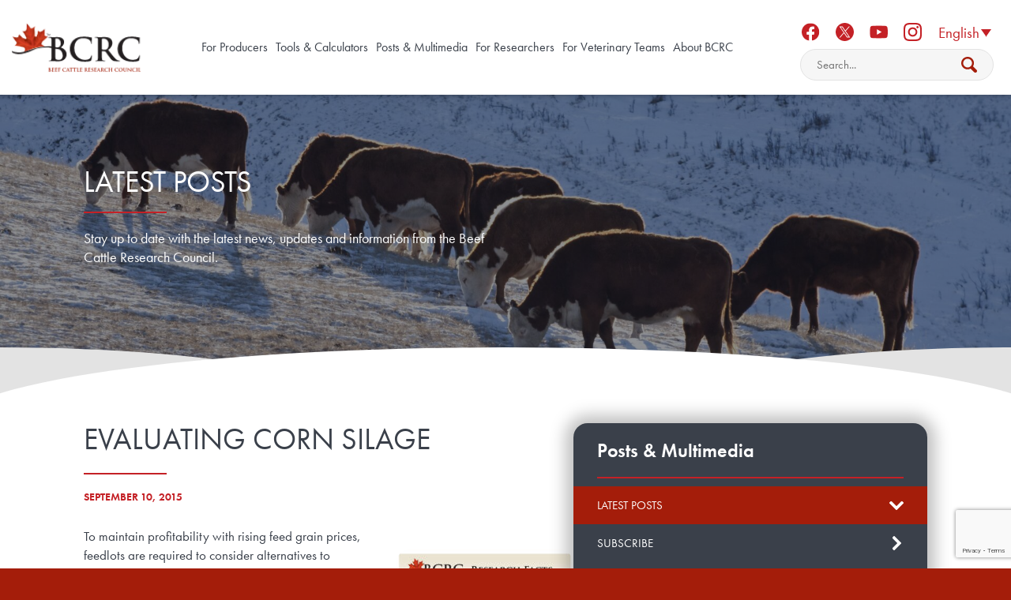

--- FILE ---
content_type: text/html; charset=UTF-8
request_url: https://www.beefresearch.ca/blog/evaluating-corn-silage/
body_size: 15766
content:
<!DOCTYPE html>
<!--[if lt IE 9]><html class="no-js no-svg ie lt-ie9 lt-ie8 lt-ie7" lang="en-US"> <![endif]-->
<!--[if IE 9]><html class="no-js no-svg ie ie9 lt-ie9 lt-ie8" lang="en-US"> <![endif]-->
<!--[if gt IE 9]><!--><html class="no-js no-svg" lang="en-US"> <!--<![endif]-->
  <head>
        <meta charset="UTF-8" />
    <meta name="description" content="">
    <meta http-equiv="Content-Type" content="text/html; charset=UTF-8" />
    <meta http-equiv="X-UA-Compatible" content="IE=edge">
    <meta name="viewport" content="width=device-width, initial-scale=1">      
    <link rel="stylesheet" href="https://use.typekit.net/smc1qec.css">
    <meta name='robots' content='index, follow, max-image-preview:large, max-snippet:-1, max-video-preview:-1' />
<link rel="alternate" hreflang="en" href="https://www.beefresearch.ca/blog/evaluating-corn-silage/" />
<link rel="alternate" hreflang="fr" href="https://www.beefresearch.ca/fr/blog/evaluating-corn-silage/" />
<link rel="alternate" hreflang="x-default" href="https://www.beefresearch.ca/blog/evaluating-corn-silage/" />

	<!-- This site is optimized with the Yoast SEO plugin v25.9 - https://yoast.com/wordpress/plugins/seo/ -->
	<title>Evaluating Corn Silage - BeefResearch.ca</title>
	<link rel="canonical" href="https://beefresearch.bcrc.nfweb.ca/blog/evaluating-corn-silage/" />
	<meta property="og:locale" content="en_US" />
	<meta property="og:type" content="article" />
	<meta property="og:title" content="Evaluating Corn Silage - BeefResearch.ca" />
	<meta property="og:description" content="To maintain profitability with rising feed grain prices, feedlots are required&nbsp;to consider alternatives to purchased grains. Traditionally forages are avoided because of their higher fiber content and lower energy content which leads to lower feed conversion efficiency and increased manure production. The highly variable energy content of corn silage makes it challenging to maintain animal [&hellip;]" />
	<meta property="og:url" content="https://beefresearch.bcrc.nfweb.ca/blog/evaluating-corn-silage/" />
	<meta property="og:site_name" content="Beef Research" />
	<meta property="article:publisher" content="https://www.facebook.com/BeefResearch" />
	<meta property="article:published_time" content="2015-09-10T15:30:09+00:00" />
	<meta property="article:modified_time" content="2022-06-16T20:29:04+00:00" />
	<meta property="og:image" content="https://www.beefresearch.ca/content/uploads/2020/05/05_64_Corn-rows.jpg" />
	<meta property="og:image:width" content="300" />
	<meta property="og:image:height" content="169" />
	<meta property="og:image:type" content="image/jpeg" />
	<meta name="author" content="Beef Research" />
	<meta name="twitter:card" content="summary_large_image" />
	<meta name="twitter:creator" content="@BeefResearch" />
	<meta name="twitter:site" content="@BeefResearch" />
	<meta name="twitter:label1" content="Written by" />
	<meta name="twitter:data1" content="Beef Research" />
	<meta name="twitter:label2" content="Est. reading time" />
	<meta name="twitter:data2" content="2 minutes" />
	<script type="application/ld+json" class="yoast-schema-graph">{"@context":"https://schema.org","@graph":[{"@type":"WebPage","@id":"https://beefresearch.bcrc.nfweb.ca/blog/evaluating-corn-silage/","url":"https://beefresearch.bcrc.nfweb.ca/blog/evaluating-corn-silage/","name":"Evaluating Corn Silage - BeefResearch.ca","isPartOf":{"@id":"https://www.beefresearch.ca/#website"},"primaryImageOfPage":{"@id":"https://beefresearch.bcrc.nfweb.ca/blog/evaluating-corn-silage/#primaryimage"},"image":{"@id":"https://beefresearch.bcrc.nfweb.ca/blog/evaluating-corn-silage/#primaryimage"},"thumbnailUrl":"/content/uploads/2020/05/05_64_Corn-rows.jpg","datePublished":"2015-09-10T15:30:09+00:00","dateModified":"2022-06-16T20:29:04+00:00","author":{"@id":"https://www.beefresearch.ca/#/schema/person/dddccb731bbea995d433dc12dbfac92b"},"breadcrumb":{"@id":"https://beefresearch.bcrc.nfweb.ca/blog/evaluating-corn-silage/#breadcrumb"},"inLanguage":"en-US","potentialAction":[{"@type":"ReadAction","target":["https://beefresearch.bcrc.nfweb.ca/blog/evaluating-corn-silage/"]}]},{"@type":"ImageObject","inLanguage":"en-US","@id":"https://beefresearch.bcrc.nfweb.ca/blog/evaluating-corn-silage/#primaryimage","url":"/content/uploads/2020/05/05_64_Corn-rows.jpg","contentUrl":"/content/uploads/2020/05/05_64_Corn-rows.jpg","width":300,"height":169},{"@type":"BreadcrumbList","@id":"https://beefresearch.bcrc.nfweb.ca/blog/evaluating-corn-silage/#breadcrumb","itemListElement":[{"@type":"ListItem","position":1,"name":"Home","item":"https://www.beefresearch.ca/"},{"@type":"ListItem","position":2,"name":"Evaluating Corn Silage"}]},{"@type":"WebSite","@id":"https://www.beefresearch.ca/#website","url":"https://www.beefresearch.ca/","name":"BeefResearch.ca","description":"","potentialAction":[{"@type":"SearchAction","target":{"@type":"EntryPoint","urlTemplate":"https://www.beefresearch.ca/search/{search_term_string}"},"query-input":{"@type":"PropertyValueSpecification","valueRequired":true,"valueName":"search_term_string"}}],"inLanguage":"en-US"},{"@type":"Person","@id":"https://www.beefresearch.ca/#/schema/person/dddccb731bbea995d433dc12dbfac92b","name":"Beef Research","image":{"@type":"ImageObject","inLanguage":"en-US","@id":"https://www.beefresearch.ca/#/schema/person/image/","url":"https://secure.gravatar.com/avatar/1fd697fa2fdaddd916908e88392865a4a458a8aa89c470d553320ac401281331?s=96&d=mm&r=g","contentUrl":"https://secure.gravatar.com/avatar/1fd697fa2fdaddd916908e88392865a4a458a8aa89c470d553320ac401281331?s=96&d=mm&r=g","caption":"Beef Research"},"url":"https://www.beefresearch.ca/blog/author/cattlemaster/"}]}</script>
	<!-- / Yoast SEO plugin. -->


<link rel='dns-prefetch' href='//cdn.jsdelivr.net' />
<style id='wp-img-auto-sizes-contain-inline-css' type='text/css'>
img:is([sizes=auto i],[sizes^="auto," i]){contain-intrinsic-size:3000px 1500px}
/*# sourceURL=wp-img-auto-sizes-contain-inline-css */
</style>
<link rel="stylesheet" href="/wp/wp-includes/css/dist/block-library/style.min.css">
<style id='wp-block-image-inline-css' type='text/css'>
.wp-block-image>a,.wp-block-image>figure>a{display:inline-block}.wp-block-image img{box-sizing:border-box;height:auto;max-width:100%;vertical-align:bottom}@media not (prefers-reduced-motion){.wp-block-image img.hide{visibility:hidden}.wp-block-image img.show{animation:show-content-image .4s}}.wp-block-image[style*=border-radius] img,.wp-block-image[style*=border-radius]>a{border-radius:inherit}.wp-block-image.has-custom-border img{box-sizing:border-box}.wp-block-image.aligncenter{text-align:center}.wp-block-image.alignfull>a,.wp-block-image.alignwide>a{width:100%}.wp-block-image.alignfull img,.wp-block-image.alignwide img{height:auto;width:100%}.wp-block-image .aligncenter,.wp-block-image .alignleft,.wp-block-image .alignright,.wp-block-image.aligncenter,.wp-block-image.alignleft,.wp-block-image.alignright{display:table}.wp-block-image .aligncenter>figcaption,.wp-block-image .alignleft>figcaption,.wp-block-image .alignright>figcaption,.wp-block-image.aligncenter>figcaption,.wp-block-image.alignleft>figcaption,.wp-block-image.alignright>figcaption{caption-side:bottom;display:table-caption}.wp-block-image .alignleft{float:left;margin:.5em 1em .5em 0}.wp-block-image .alignright{float:right;margin:.5em 0 .5em 1em}.wp-block-image .aligncenter{margin-left:auto;margin-right:auto}.wp-block-image :where(figcaption){margin-bottom:1em;margin-top:.5em}.wp-block-image.is-style-circle-mask img{border-radius:9999px}@supports ((-webkit-mask-image:none) or (mask-image:none)) or (-webkit-mask-image:none){.wp-block-image.is-style-circle-mask img{border-radius:0;-webkit-mask-image:url('data:image/svg+xml;utf8,<svg viewBox="0 0 100 100" xmlns="http://www.w3.org/2000/svg"><circle cx="50" cy="50" r="50"/></svg>');mask-image:url('data:image/svg+xml;utf8,<svg viewBox="0 0 100 100" xmlns="http://www.w3.org/2000/svg"><circle cx="50" cy="50" r="50"/></svg>');mask-mode:alpha;-webkit-mask-position:center;mask-position:center;-webkit-mask-repeat:no-repeat;mask-repeat:no-repeat;-webkit-mask-size:contain;mask-size:contain}}:root :where(.wp-block-image.is-style-rounded img,.wp-block-image .is-style-rounded img){border-radius:9999px}.wp-block-image figure{margin:0}.wp-lightbox-container{display:flex;flex-direction:column;position:relative}.wp-lightbox-container img{cursor:zoom-in}.wp-lightbox-container img:hover+button{opacity:1}.wp-lightbox-container button{align-items:center;backdrop-filter:blur(16px) saturate(180%);background-color:#5a5a5a40;border:none;border-radius:4px;cursor:zoom-in;display:flex;height:20px;justify-content:center;opacity:0;padding:0;position:absolute;right:16px;text-align:center;top:16px;width:20px;z-index:100}@media not (prefers-reduced-motion){.wp-lightbox-container button{transition:opacity .2s ease}}.wp-lightbox-container button:focus-visible{outline:3px auto #5a5a5a40;outline:3px auto -webkit-focus-ring-color;outline-offset:3px}.wp-lightbox-container button:hover{cursor:pointer;opacity:1}.wp-lightbox-container button:focus{opacity:1}.wp-lightbox-container button:focus,.wp-lightbox-container button:hover,.wp-lightbox-container button:not(:hover):not(:active):not(.has-background){background-color:#5a5a5a40;border:none}.wp-lightbox-overlay{box-sizing:border-box;cursor:zoom-out;height:100vh;left:0;overflow:hidden;position:fixed;top:0;visibility:hidden;width:100%;z-index:100000}.wp-lightbox-overlay .close-button{align-items:center;cursor:pointer;display:flex;justify-content:center;min-height:40px;min-width:40px;padding:0;position:absolute;right:calc(env(safe-area-inset-right) + 16px);top:calc(env(safe-area-inset-top) + 16px);z-index:5000000}.wp-lightbox-overlay .close-button:focus,.wp-lightbox-overlay .close-button:hover,.wp-lightbox-overlay .close-button:not(:hover):not(:active):not(.has-background){background:none;border:none}.wp-lightbox-overlay .lightbox-image-container{height:var(--wp--lightbox-container-height);left:50%;overflow:hidden;position:absolute;top:50%;transform:translate(-50%,-50%);transform-origin:top left;width:var(--wp--lightbox-container-width);z-index:9999999999}.wp-lightbox-overlay .wp-block-image{align-items:center;box-sizing:border-box;display:flex;height:100%;justify-content:center;margin:0;position:relative;transform-origin:0 0;width:100%;z-index:3000000}.wp-lightbox-overlay .wp-block-image img{height:var(--wp--lightbox-image-height);min-height:var(--wp--lightbox-image-height);min-width:var(--wp--lightbox-image-width);width:var(--wp--lightbox-image-width)}.wp-lightbox-overlay .wp-block-image figcaption{display:none}.wp-lightbox-overlay button{background:none;border:none}.wp-lightbox-overlay .scrim{background-color:#fff;height:100%;opacity:.9;position:absolute;width:100%;z-index:2000000}.wp-lightbox-overlay.active{visibility:visible}@media not (prefers-reduced-motion){.wp-lightbox-overlay.active{animation:turn-on-visibility .25s both}.wp-lightbox-overlay.active img{animation:turn-on-visibility .35s both}.wp-lightbox-overlay.show-closing-animation:not(.active){animation:turn-off-visibility .35s both}.wp-lightbox-overlay.show-closing-animation:not(.active) img{animation:turn-off-visibility .25s both}.wp-lightbox-overlay.zoom.active{animation:none;opacity:1;visibility:visible}.wp-lightbox-overlay.zoom.active .lightbox-image-container{animation:lightbox-zoom-in .4s}.wp-lightbox-overlay.zoom.active .lightbox-image-container img{animation:none}.wp-lightbox-overlay.zoom.active .scrim{animation:turn-on-visibility .4s forwards}.wp-lightbox-overlay.zoom.show-closing-animation:not(.active){animation:none}.wp-lightbox-overlay.zoom.show-closing-animation:not(.active) .lightbox-image-container{animation:lightbox-zoom-out .4s}.wp-lightbox-overlay.zoom.show-closing-animation:not(.active) .lightbox-image-container img{animation:none}.wp-lightbox-overlay.zoom.show-closing-animation:not(.active) .scrim{animation:turn-off-visibility .4s forwards}}@keyframes show-content-image{0%{visibility:hidden}99%{visibility:hidden}to{visibility:visible}}@keyframes turn-on-visibility{0%{opacity:0}to{opacity:1}}@keyframes turn-off-visibility{0%{opacity:1;visibility:visible}99%{opacity:0;visibility:visible}to{opacity:0;visibility:hidden}}@keyframes lightbox-zoom-in{0%{transform:translate(calc((-100vw + var(--wp--lightbox-scrollbar-width))/2 + var(--wp--lightbox-initial-left-position)),calc(-50vh + var(--wp--lightbox-initial-top-position))) scale(var(--wp--lightbox-scale))}to{transform:translate(-50%,-50%) scale(1)}}@keyframes lightbox-zoom-out{0%{transform:translate(-50%,-50%) scale(1);visibility:visible}99%{visibility:visible}to{transform:translate(calc((-100vw + var(--wp--lightbox-scrollbar-width))/2 + var(--wp--lightbox-initial-left-position)),calc(-50vh + var(--wp--lightbox-initial-top-position))) scale(var(--wp--lightbox-scale));visibility:hidden}}
/*# sourceURL=https://www.beefresearch.ca/wp/wp-includes/blocks/image/style.min.css */
</style>
<style id='global-styles-inline-css' type='text/css'>
:root{--wp--preset--aspect-ratio--square: 1;--wp--preset--aspect-ratio--4-3: 4/3;--wp--preset--aspect-ratio--3-4: 3/4;--wp--preset--aspect-ratio--3-2: 3/2;--wp--preset--aspect-ratio--2-3: 2/3;--wp--preset--aspect-ratio--16-9: 16/9;--wp--preset--aspect-ratio--9-16: 9/16;--wp--preset--color--black: #000000;--wp--preset--color--cyan-bluish-gray: #abb8c3;--wp--preset--color--white: #ffffff;--wp--preset--color--pale-pink: #f78da7;--wp--preset--color--vivid-red: #cf2e2e;--wp--preset--color--luminous-vivid-orange: #ff6900;--wp--preset--color--luminous-vivid-amber: #fcb900;--wp--preset--color--light-green-cyan: #7bdcb5;--wp--preset--color--vivid-green-cyan: #00d084;--wp--preset--color--pale-cyan-blue: #8ed1fc;--wp--preset--color--vivid-cyan-blue: #0693e3;--wp--preset--color--vivid-purple: #9b51e0;--wp--preset--gradient--vivid-cyan-blue-to-vivid-purple: linear-gradient(135deg,rgb(6,147,227) 0%,rgb(155,81,224) 100%);--wp--preset--gradient--light-green-cyan-to-vivid-green-cyan: linear-gradient(135deg,rgb(122,220,180) 0%,rgb(0,208,130) 100%);--wp--preset--gradient--luminous-vivid-amber-to-luminous-vivid-orange: linear-gradient(135deg,rgb(252,185,0) 0%,rgb(255,105,0) 100%);--wp--preset--gradient--luminous-vivid-orange-to-vivid-red: linear-gradient(135deg,rgb(255,105,0) 0%,rgb(207,46,46) 100%);--wp--preset--gradient--very-light-gray-to-cyan-bluish-gray: linear-gradient(135deg,rgb(238,238,238) 0%,rgb(169,184,195) 100%);--wp--preset--gradient--cool-to-warm-spectrum: linear-gradient(135deg,rgb(74,234,220) 0%,rgb(151,120,209) 20%,rgb(207,42,186) 40%,rgb(238,44,130) 60%,rgb(251,105,98) 80%,rgb(254,248,76) 100%);--wp--preset--gradient--blush-light-purple: linear-gradient(135deg,rgb(255,206,236) 0%,rgb(152,150,240) 100%);--wp--preset--gradient--blush-bordeaux: linear-gradient(135deg,rgb(254,205,165) 0%,rgb(254,45,45) 50%,rgb(107,0,62) 100%);--wp--preset--gradient--luminous-dusk: linear-gradient(135deg,rgb(255,203,112) 0%,rgb(199,81,192) 50%,rgb(65,88,208) 100%);--wp--preset--gradient--pale-ocean: linear-gradient(135deg,rgb(255,245,203) 0%,rgb(182,227,212) 50%,rgb(51,167,181) 100%);--wp--preset--gradient--electric-grass: linear-gradient(135deg,rgb(202,248,128) 0%,rgb(113,206,126) 100%);--wp--preset--gradient--midnight: linear-gradient(135deg,rgb(2,3,129) 0%,rgb(40,116,252) 100%);--wp--preset--font-size--small: 13px;--wp--preset--font-size--medium: 20px;--wp--preset--font-size--large: 36px;--wp--preset--font-size--x-large: 42px;--wp--preset--spacing--20: 0.44rem;--wp--preset--spacing--30: 0.67rem;--wp--preset--spacing--40: 1rem;--wp--preset--spacing--50: 1.5rem;--wp--preset--spacing--60: 2.25rem;--wp--preset--spacing--70: 3.38rem;--wp--preset--spacing--80: 5.06rem;--wp--preset--shadow--natural: 6px 6px 9px rgba(0, 0, 0, 0.2);--wp--preset--shadow--deep: 12px 12px 50px rgba(0, 0, 0, 0.4);--wp--preset--shadow--sharp: 6px 6px 0px rgba(0, 0, 0, 0.2);--wp--preset--shadow--outlined: 6px 6px 0px -3px rgb(255, 255, 255), 6px 6px rgb(0, 0, 0);--wp--preset--shadow--crisp: 6px 6px 0px rgb(0, 0, 0);}:where(.is-layout-flex){gap: 0.5em;}:where(.is-layout-grid){gap: 0.5em;}body .is-layout-flex{display: flex;}.is-layout-flex{flex-wrap: wrap;align-items: center;}.is-layout-flex > :is(*, div){margin: 0;}body .is-layout-grid{display: grid;}.is-layout-grid > :is(*, div){margin: 0;}:where(.wp-block-columns.is-layout-flex){gap: 2em;}:where(.wp-block-columns.is-layout-grid){gap: 2em;}:where(.wp-block-post-template.is-layout-flex){gap: 1.25em;}:where(.wp-block-post-template.is-layout-grid){gap: 1.25em;}.has-black-color{color: var(--wp--preset--color--black) !important;}.has-cyan-bluish-gray-color{color: var(--wp--preset--color--cyan-bluish-gray) !important;}.has-white-color{color: var(--wp--preset--color--white) !important;}.has-pale-pink-color{color: var(--wp--preset--color--pale-pink) !important;}.has-vivid-red-color{color: var(--wp--preset--color--vivid-red) !important;}.has-luminous-vivid-orange-color{color: var(--wp--preset--color--luminous-vivid-orange) !important;}.has-luminous-vivid-amber-color{color: var(--wp--preset--color--luminous-vivid-amber) !important;}.has-light-green-cyan-color{color: var(--wp--preset--color--light-green-cyan) !important;}.has-vivid-green-cyan-color{color: var(--wp--preset--color--vivid-green-cyan) !important;}.has-pale-cyan-blue-color{color: var(--wp--preset--color--pale-cyan-blue) !important;}.has-vivid-cyan-blue-color{color: var(--wp--preset--color--vivid-cyan-blue) !important;}.has-vivid-purple-color{color: var(--wp--preset--color--vivid-purple) !important;}.has-black-background-color{background-color: var(--wp--preset--color--black) !important;}.has-cyan-bluish-gray-background-color{background-color: var(--wp--preset--color--cyan-bluish-gray) !important;}.has-white-background-color{background-color: var(--wp--preset--color--white) !important;}.has-pale-pink-background-color{background-color: var(--wp--preset--color--pale-pink) !important;}.has-vivid-red-background-color{background-color: var(--wp--preset--color--vivid-red) !important;}.has-luminous-vivid-orange-background-color{background-color: var(--wp--preset--color--luminous-vivid-orange) !important;}.has-luminous-vivid-amber-background-color{background-color: var(--wp--preset--color--luminous-vivid-amber) !important;}.has-light-green-cyan-background-color{background-color: var(--wp--preset--color--light-green-cyan) !important;}.has-vivid-green-cyan-background-color{background-color: var(--wp--preset--color--vivid-green-cyan) !important;}.has-pale-cyan-blue-background-color{background-color: var(--wp--preset--color--pale-cyan-blue) !important;}.has-vivid-cyan-blue-background-color{background-color: var(--wp--preset--color--vivid-cyan-blue) !important;}.has-vivid-purple-background-color{background-color: var(--wp--preset--color--vivid-purple) !important;}.has-black-border-color{border-color: var(--wp--preset--color--black) !important;}.has-cyan-bluish-gray-border-color{border-color: var(--wp--preset--color--cyan-bluish-gray) !important;}.has-white-border-color{border-color: var(--wp--preset--color--white) !important;}.has-pale-pink-border-color{border-color: var(--wp--preset--color--pale-pink) !important;}.has-vivid-red-border-color{border-color: var(--wp--preset--color--vivid-red) !important;}.has-luminous-vivid-orange-border-color{border-color: var(--wp--preset--color--luminous-vivid-orange) !important;}.has-luminous-vivid-amber-border-color{border-color: var(--wp--preset--color--luminous-vivid-amber) !important;}.has-light-green-cyan-border-color{border-color: var(--wp--preset--color--light-green-cyan) !important;}.has-vivid-green-cyan-border-color{border-color: var(--wp--preset--color--vivid-green-cyan) !important;}.has-pale-cyan-blue-border-color{border-color: var(--wp--preset--color--pale-cyan-blue) !important;}.has-vivid-cyan-blue-border-color{border-color: var(--wp--preset--color--vivid-cyan-blue) !important;}.has-vivid-purple-border-color{border-color: var(--wp--preset--color--vivid-purple) !important;}.has-vivid-cyan-blue-to-vivid-purple-gradient-background{background: var(--wp--preset--gradient--vivid-cyan-blue-to-vivid-purple) !important;}.has-light-green-cyan-to-vivid-green-cyan-gradient-background{background: var(--wp--preset--gradient--light-green-cyan-to-vivid-green-cyan) !important;}.has-luminous-vivid-amber-to-luminous-vivid-orange-gradient-background{background: var(--wp--preset--gradient--luminous-vivid-amber-to-luminous-vivid-orange) !important;}.has-luminous-vivid-orange-to-vivid-red-gradient-background{background: var(--wp--preset--gradient--luminous-vivid-orange-to-vivid-red) !important;}.has-very-light-gray-to-cyan-bluish-gray-gradient-background{background: var(--wp--preset--gradient--very-light-gray-to-cyan-bluish-gray) !important;}.has-cool-to-warm-spectrum-gradient-background{background: var(--wp--preset--gradient--cool-to-warm-spectrum) !important;}.has-blush-light-purple-gradient-background{background: var(--wp--preset--gradient--blush-light-purple) !important;}.has-blush-bordeaux-gradient-background{background: var(--wp--preset--gradient--blush-bordeaux) !important;}.has-luminous-dusk-gradient-background{background: var(--wp--preset--gradient--luminous-dusk) !important;}.has-pale-ocean-gradient-background{background: var(--wp--preset--gradient--pale-ocean) !important;}.has-electric-grass-gradient-background{background: var(--wp--preset--gradient--electric-grass) !important;}.has-midnight-gradient-background{background: var(--wp--preset--gradient--midnight) !important;}.has-small-font-size{font-size: var(--wp--preset--font-size--small) !important;}.has-medium-font-size{font-size: var(--wp--preset--font-size--medium) !important;}.has-large-font-size{font-size: var(--wp--preset--font-size--large) !important;}.has-x-large-font-size{font-size: var(--wp--preset--font-size--x-large) !important;}
/*# sourceURL=global-styles-inline-css */
</style>

<link rel="stylesheet" href="/wp/wp-includes/css/dist/components/style.min.css">
<link rel="stylesheet" href="/wp/wp-includes/css/dist/preferences/style.min.css">
<link rel="stylesheet" href="/wp/wp-includes/css/dist/block-editor/style.min.css">
<link rel="stylesheet" href="/wp/wp-includes/css/dist/reusable-blocks/style.min.css">
<link rel="stylesheet" href="/wp/wp-includes/css/dist/patterns/style.min.css">
<link rel="stylesheet" href="/wp/wp-includes/css/dist/editor/style.min.css">
<link rel="stylesheet" href="/assets/dist/blocks-16962f31.css">
<link rel="stylesheet" href="/content/plugins/devvn-image-hotspot/frontend/css/jquery.powertip.min.css">
<link rel="stylesheet" href="/content/plugins/devvn-image-hotspot/frontend/css/maps_points.css">
<link rel="stylesheet" href="/content/plugins/sitepress-multilingual-cms/templates/language-switchers/legacy-dropdown-click/style.min.css">
<link rel="stylesheet" href="/content/plugins/wfrec/bootstrap-iso.min.css">
<link rel="stylesheet" href="/content/plugins/wfrec/style.css">
<link rel="stylesheet" href="/assets/dist/head-2c1039bf.css">
<link rel="stylesheet" href="/wp/wp-includes/blocks/paragraph/style.min.css">
<script type="text/javascript" id="wpml-cookie-js-extra">
/* <![CDATA[ */
var wpml_cookies = {"wp-wpml_current_language":{"value":"en","expires":1,"path":"/"}};
var wpml_cookies = {"wp-wpml_current_language":{"value":"en","expires":1,"path":"/"}};
//# sourceURL=wpml-cookie-js-extra
/* ]]> */
</script>
<script type="text/javascript" src="/content/plugins/sitepress-multilingual-cms/res/js/cookies/language-cookie.js" id="wpml-cookie-js" defer="defer" data-wp-strategy="defer"></script>
<script type="text/javascript" src="/wp/wp-includes/js/jquery/jquery.min.js" id="jquery-core-js"></script>
<script type="text/javascript" src="/wp/wp-includes/js/jquery/jquery-migrate.min.js" id="jquery-migrate-js"></script>
<script type="text/javascript" src="/content/plugins/sitepress-multilingual-cms/templates/language-switchers/legacy-dropdown-click/script.min.js" id="wpml-legacy-dropdown-click-0-js"></script>
<script type="text/javascript" src="/assets/dist/head-2c1039bf.js" id="nf-head-js-js"></script>
<meta name="generator" content="WPML ver:4.7.5 stt:1,4;" />
<!-- 2022 Google Tag Manager -->
<script>(function(w,d,s,l,i){w[l]=w[l]||[];w[l].push({'gtm.start':
new Date().getTime(),event:'gtm.js'});var f=d.getElementsByTagName(s)[0],
j=d.createElement(s),dl=l!='dataLayer'?'&l='+l:'';j.async=true;j.src=
'https://www.googletagmanager.com/gtm.js?id='+i+dl;f.parentNode.insertBefore(j,f);
})(window,document,'script','dataLayer','GTM-5KM4L4N');</script>
<!-- End 2022 Google Tag Manager -->

<!-- 2022 nf Google tag (gtag.js) -->
<script async src="https://www.googletagmanager.com/gtag/js?id=G-QR0HB5827R"></script>
<script>
  window.dataLayer = window.dataLayer || [];
  function gtag(){dataLayer.push(arguments);}
  gtag('js', new Date());
  gtag('config', 'G-QR0HB5827R');
</script>
<!-- End 2022 nf Google tag (gtag.js) -->

<!-- Google Tag Manager - includes GA tracking -->
<noscript><iframe src="//www.googletagmanager.com/ns.html?id=GTM-K964QF"
height="0" width="0" style="display:none;visibility:hidden"></iframe></noscript>
<script>(function(w,d,s,l,i){w[l]=w[l]||[];w[l].push({'gtm.start':
new Date().getTime(),event:'gtm.js'});var f=d.getElementsByTagName(s)[0],
j=d.createElement(s),dl=l!='dataLayer'?'&l='+l:'';j.async=true;j.src=
'//www.googletagmanager.com/gtm.js?id='+i+dl;f.parentNode.insertBefore(j,f);
})(window,document,'script','dataLayer','GTM-K964QF');</script>
<!-- End Google Tag Manager -->

<meta name="facebook-domain-verification" content="zpz1gjdoarlz0z7kgcyaf5473ryg8i" />

<!-- Facebook Pixel Code -->
<script>
!function(f,b,e,v,n,t,s)
{if(f.fbq)return;n=f.fbq=function(){n.callMethod?
n.callMethod.apply(n,arguments):n.queue.push(arguments)};
if(!f._fbq)f._fbq=n;n.push=n;n.loaded=!0;n.version='2.0';
n.queue=[];t=b.createElement(e);t.async=!0;
t.src=v;s=b.getElementsByTagName(e)[0];
s.parentNode.insertBefore(t,s)}(window,document,'script',
'https://connect.facebook.net/en_US/fbevents.js');
fbq('init', '405387714685413'); 
fbq('track', 'PageView');
</script>
<noscript>
<img height="1" width="1" 
src="https://www.facebook.com/tr?id=405387714685413&ev=PageView
&noscript=1"/>
</noscript>
<!-- End Facebook Pixel Code -->

<script src="https://www.google.com/recaptcha/api.js?render=6LdZ9zIrAAAAAOz8_UMQGv12-z64M-UN4CD7P7-o"></script><!-- Stream WordPress user activity plugin v4.1.1 -->
<link rel="icon" href="/content/uploads/2022/06/favicon.ico" sizes="32x32" />
<link rel="icon" href="/content/uploads/2022/06/favicon.ico" sizes="192x192" />
<link rel="apple-touch-icon" href="/content/uploads/2022/06/favicon.ico" />
<meta name="msapplication-TileImage" content="/content/uploads/2022/06/favicon.ico" />

      </head>

  <body class="wp-singular single single-post postid-3212 single-format-standard wp-theme-theme evaluating-corn-silage en-site" data-template="page">
    <!-- 2022 Google Tag Manager (noscript) -->
<noscript><iframe src="https://www.googletagmanager.com/ns.html?id=GTM-5KM4L4N"
height="0" width="0" style="display:none;visibility:hidden"></iframe></noscript>
<!-- End 2022 Google Tag Manager (noscript) -->

<!-- Google Tag Manager (noscript) -->
<noscript><iframe src="//www.googletagmanager.com/ns.html?id=GTM-K964QF"
style="display:none;visibility:hidden"></iframe></noscript>
<!-- End Google Tag Manager (noscript) -->

        <div id="top"></div>
    <a class="skip-link screen-reader-text" href="#main">Skip to content</a>
    <div id="preload"></div>
    
          <nav id="navbar" class="navbar" role="navigation">

  <div class="container">

    <div class="navbar__logo_hamburger">

      <div class="navbar__logo">
        <div class="nf-cube">
          <div class="nf-face">
            <div class="navbar__search">
              
  <form class="search" action="/">
  <input type="text" name="s" value="" placeholder="Search...">
  <!-- <input type='hidden' name='lang' value='en' /> -->
  <button type="submit" value="submit">
</form>


            </div>
          </div>
          <div class="nf-face">
            <a href="/" title="Beef Research" rel="home">
              <img title="BCRC" alt="Logo" src="/assets/img/bcrc.svg">
                          </a>
          </div>
        </div>
      </div>

      <div class="navbar__hamburger">
        <a href="#" class="navbar__hamburger_menu">
          <img class="menu-closed" src="/assets/img/menu.svg">
          <img class="menu-opened" src="/assets/img/menu-x.svg">
        </a>
      </div>

    </div>

    <div class="navbar__menu">
      <div class="language-changer-mobile">  
<div class="wpml-ls-statics-shortcode_actions wpml-ls wpml-ls-legacy-dropdown-click js-wpml-ls-legacy-dropdown-click">
	<ul>

		<li class="wpml-ls-slot-shortcode_actions wpml-ls-item wpml-ls-item-en wpml-ls-current-language wpml-ls-first-item wpml-ls-item-legacy-dropdown-click">

			<a href="#" class="js-wpml-ls-item-toggle wpml-ls-item-toggle">
                <span class="wpml-ls-native">English</span></a>

			<ul class="js-wpml-ls-sub-menu wpml-ls-sub-menu">
				
					<li class="wpml-ls-slot-shortcode_actions wpml-ls-item wpml-ls-item-fr wpml-ls-last-item">
						<a href="https://www.beefresearch.ca/fr/blog/evaluating-corn-silage/" class="wpml-ls-link">
                            <span class="wpml-ls-native" lang="fr">Français</span></a>
					</li>

							</ul>

		</li>

	</ul>
</div>
</div>

      <ul class="menu">
  
    <li class="menu-item menu-item-type-post_type menu-item-object-page menu-item-has-children menu-item-24">

            <a href=/producers/ title="For Producers"><span>For Producers</span></a>

              <ul class="menu">
  
    <li class="menu-item menu-item-type-post_type menu-item-object-category menu-item-has-children menu-item-11663">

            <a href=/categories/animal-health-welfare-antimicrobial-resistance/ title="Animal Health, Welfare &#038; Antimicrobial Resistance"><span>Animal Health, Welfare &#038; Antimicrobial Resistance</span></a>

              <ul class="menu">
  
    <li class="menu-item menu-item-type-post_type menu-item-object-page menu-item-28522">

            <a href=/producers/remote-drug-delivery/ title="Remote Drug Delivery"><span>Remote Drug Delivery</span></a>

      
    </li>

  
</ul>
      
    </li>

  
    <li class="menu-item menu-item-type-post_type menu-item-object-category menu-item-11662">

            <a href=/categories/beef-quality/ title="Beef Quality"><span>Beef Quality</span></a>

      
    </li>

  
    <li class="menu-item menu-item-type-post_type menu-item-object-page menu-item-29839">

            <a href=/drought-management/ title="Drought Management"><span>Drought Management</span></a>

      
    </li>

  
    <li class="menu-item menu-item-type-post_type menu-item-object-category menu-item-11661">

            <a href=/categories/environmental-sustainability/ title="Environmental Sustainability"><span>Environmental Sustainability</span></a>

      
    </li>

  
    <li class="menu-item menu-item-type-post_type menu-item-object-category menu-item-11660">

            <a href=/categories/farm-records-benchmarks-practices/ title="Farm Records, Benchmarks &#038; Practices"><span>Farm Records, Benchmarks &#038; Practices</span></a>

      
    </li>

  
    <li class="menu-item menu-item-type-post_type menu-item-object-category menu-item-11667">

            <a href=/categories/feed-efficiency-utilization/ title="Feed Efficiency &#038; Utilization"><span>Feed Efficiency &#038; Utilization</span></a>

      
    </li>

  
    <li class="menu-item menu-item-type-post_type menu-item-object-category menu-item-11666">

            <a href=/categories/food-safety/ title="Food Safety"><span>Food Safety</span></a>

      
    </li>

  
    <li class="menu-item menu-item-type-post_type menu-item-object-category menu-item-has-children menu-item-11665">

            <a href=/categories/forage-grassland-productivity/ title="Forage &#038; Grassland Productivity"><span>Forage &#038; Grassland Productivity</span></a>

              <ul class="menu">
  
    <li class="menu-item menu-item-type-post_type menu-item-object-page menu-item-24943">

            <a href=/pasture-101/introduction-to-pasture-101/ title="Pasture 101"><span>Pasture 101</span></a>

      
    </li>

  
</ul>
      
    </li>

  
    <li class="menu-item menu-item-type-post_type menu-item-object-category menu-item-11664">

            <a href=/categories/reproduction-calving/ title="Reproduction &#038; Calving"><span>Reproduction &#038; Calving</span></a>

      
    </li>

  
    <li class="menu-item menu-item-type-post_type menu-item-object-page menu-item-11527">

            <a href=/research/research-summaries-fact-sheets/ title="Research Summaries &#038; Fact Sheets"><span>Research Summaries &#038; Fact Sheets</span></a>

      
    </li>

  
    <li class="menu-item menu-item-type-post_type menu-item-object-page menu-item-has-children menu-item-16665">

            <a href=/blog/subscribe/ title="Subscribe"><span>Subscribe</span></a>

              <ul class="menu">
  
    <li class="menu-item menu-item-type-post_type menu-item-object-page menu-item-29838">

            <a href=/drought-management/ title="Drought management"><span>Drought management</span></a>

      
    </li>

  
</ul>
      
    </li>

  
</ul>
      
    </li>

  
    <li class="menu-item menu-item-type-post_type menu-item-object-page menu-item-has-children menu-item-23">

            <a href=/tools/ title="Tools & Calculators"><span>Tools & Calculators</span></a>

              <ul class="menu">
  
    <li class="menu-item menu-item-type-post_type menu-item-object-page menu-item-28647">

            <a href=/tools/cowbytes/ title="CowBytes"><span>CowBytes</span></a>

      
    </li>

  
    <li class="menu-item menu-item-type-post_type menu-item-object-page menu-item-has-children menu-item-43">

            <a href=/tools/interactive-calculators/ title="Free Interactive Calculators"><span>Free Interactive Calculators</span></a>

              <ul class="menu">
  
    <li class="menu-item menu-item-type-post_type menu-item-object-page menu-item-42373">

            <a href=/tools/cow-calf-yardage-calculator/ title="Cow-Calf Yardage Calculator"><span>Cow-Calf Yardage Calculator</span></a>

      
    </li>

  
    <li class="menu-item menu-item-type-post_type menu-item-object-page menu-item-41339">

            <a href=/tools/forage-cost-of-production-calculator/ title="Forage Cost of Production Calculator"><span>Forage Cost of Production Calculator</span></a>

      
    </li>

  
    <li class="menu-item menu-item-type-post_type menu-item-object-page menu-item-12296">

            <a href=/tools/cow-calf-production-indicators-calculator/ title="Cow-Calf Production Indicators Calculator"><span>Cow-Calf Production Indicators Calculator</span></a>

      
    </li>

  
    <li class="menu-item menu-item-type-custom menu-item-object-custom menu-item-11809">

            <a href=/tools/body-condition#tool title="Impact of Body Condition on Cow Productivity and Profitability"><span>Impact of Body Condition on Cow Productivity and Profitability</span></a>

      
    </li>

  
    <li class="menu-item menu-item-type-post_type menu-item-object-page menu-item-11791">

            <a href=/tools/bull-valuation-calculator/ title="Bull Valuation Calculator"><span>Bull Valuation Calculator</span></a>

      
    </li>

  
    <li class="menu-item menu-item-type-post_type menu-item-object-page menu-item-11794">

            <a href=/tools/value-of-calving-distribution-calculator/ title="Value of Calving Distribution Calculator"><span>Value of Calving Distribution Calculator</span></a>

      
    </li>

  
    <li class="menu-item menu-item-type-post_type menu-item-object-page menu-item-11793">

            <a href=/tools/pregnancy-detection/ title="Economics of Pregnancy Testing Beef Cattle"><span>Economics of Pregnancy Testing Beef Cattle</span></a>

      
    </li>

  
    <li class="menu-item menu-item-type-custom menu-item-object-custom menu-item-12300">

            <a href=/content/uploads/2022/04/Value_of_Crop_for_Feed_locked.xlsx title="Value of Crops for Livestock Feeds Calculator<br> (File Download)"><span>Value of Crops for Livestock Feeds Calculator<br> (File Download)</span></a>

      
    </li>

  
    <li class="menu-item menu-item-type-post_type menu-item-object-page menu-item-11879">

            <a href=/tools/preconditioning-calculator/ title="Preconditioning and Backgrounding Calculator"><span>Preconditioning and Backgrounding Calculator</span></a>

      
    </li>

  
    <li class="menu-item menu-item-type-custom menu-item-object-custom menu-item-11812">

            <a href=/tools/feed-testing-analysis-for-beef-cattle#singleFeedContainer title="Tool for Evaluating Feed Test Results"><span>Tool for Evaluating Feed Test Results</span></a>

      
    </li>

  
    <li class="menu-item menu-item-type-custom menu-item-object-custom menu-item-11805">

            <a href=/tools/feed-testing-analysis-for-beef-cattle/#feedValueContainer title="Tool for Evaluating the Economic Value of Feeds Based on Nutrient Content"><span>Tool for Evaluating the Economic Value of Feeds Based on Nutrient Content</span></a>

      
    </li>

  
    <li class="menu-item menu-item-type-custom menu-item-object-custom menu-item-12014">

            <a href=/content/uploads/2022/04/Winterfeed_Cost_Calc_Final_Locked-1.xlsx title="Winter Feed Cost Comparison Calculator <br> (File Download)"><span>Winter Feed Cost Comparison Calculator <br> (File Download)</span></a>

      
    </li>

  
    <li class="menu-item menu-item-type-post_type menu-item-object-page menu-item-12275">

            <a href=/tools/cost-benefit-of-bvd-vaccinations/ title="Cost-Benefit of BVD Vaccinations"><span>Cost-Benefit of BVD Vaccinations</span></a>

      
    </li>

  
    <li class="menu-item menu-item-type-post_type menu-item-object-page menu-item-12297">

            <a href=/tools/johnes-disease-calculator/ title="Johne’s Testing Decision Tool"><span>Johne’s Testing Decision Tool</span></a>

      
    </li>

  
    <li class="menu-item menu-item-type-post_type menu-item-object-page menu-item-12276">

            <a href=/tools/cost-benefit-of-feeding-brd-vaccinated-calves/ title="Cost-Benefit of Feeding BRD Vaccinated Calves"><span>Cost-Benefit of Feeding BRD Vaccinated Calves</span></a>

      
    </li>

  
    <li class="menu-item menu-item-type-post_type menu-item-object-page menu-item-11880">

            <a href=/tools/water-systems-calculator/ title="Economics of Water Systems Calculator"><span>Economics of Water Systems Calculator</span></a>

      
    </li>

  
    <li class="menu-item menu-item-type-post_type menu-item-object-page menu-item-11598">

            <a href=/tools/carrying-capacity-calculator-method-1/ title="Carrying Capacity Calculator"><span>Carrying Capacity Calculator</span></a>

      
    </li>

  
    <li class="menu-item menu-item-type-custom menu-item-object-custom menu-item-12298">

            <a href=https://upick.beefresearch.ca/ title="Forage U-Pick"><span>Forage U-Pick</span></a>

      
    </li>

  
</ul>
      
    </li>

  
</ul>
      
    </li>

  
    <li class="menu-item menu-item-type-post_type menu-item-object-page menu-item-has-children menu-item-22">

            <a href=/blog/ title="Posts & Multimedia"><span>Posts & Multimedia</span></a>

              <ul class="menu">
  
    <li class="menu-item menu-item-type-post_type menu-item-object-page menu-item-11494">

            <a href=/blog/ title="Latest Posts"><span>Latest Posts</span></a>

      
    </li>

  
    <li class="menu-item menu-item-type-post_type menu-item-object-page menu-item-11497">

            <a href=/blog/subscribe/ title="Subscribe"><span>Subscribe</span></a>

      
    </li>

  
    <li class="menu-item menu-item-type-post_type menu-item-object-page menu-item-11499">

            <a href=/webinars/ title="Webinars"><span>Webinars</span></a>

      
    </li>

  
    <li class="menu-item menu-item-type-post_type menu-item-object-page menu-item-27752">

            <a href=/blog/courses/ title="Courses"><span>Courses</span></a>

      
    </li>

  
    <li class="menu-item menu-item-type-post_type menu-item-object-page menu-item-11495">

            <a href=/blog/podcasts/ title="Podcasts"><span>Podcasts</span></a>

      
    </li>

  
    <li class="menu-item menu-item-type-post_type menu-item-object-page menu-item-11496">

            <a href=/blog/image-video-library/ title="Image &#038; Video Library"><span>Image &#038; Video Library</span></a>

      
    </li>

  
    <li class="menu-item menu-item-type-post_type menu-item-object-page menu-item-40453">

            <a href=/blog/for-4-h-leaders/ title="For 4-H Leaders"><span>For 4-H Leaders</span></a>

      
    </li>

  
    <li class="menu-item menu-item-type-post_type menu-item-object-page menu-item-11498">

            <a href=/blog/the-wire-newsletter/ title="The Wire Newsletter"><span>The Wire Newsletter</span></a>

      
    </li>

  
    <li class="menu-item menu-item-type-post_type menu-item-object-page menu-item-26354">

            <a href=/blog/the-transfer-extension-newsletter/ title="The Transfer Knowledge Mobilization Newsletter"><span>The Transfer Knowledge Mobilization Newsletter</span></a>

      
    </li>

  
</ul>
      
    </li>

  
    <li class="menu-item menu-item-type-post_type menu-item-object-page menu-item-has-children menu-item-21">

            <a href=/research/ title="For Researchers"><span>For Researchers</span></a>

              <ul class="menu">
  
    <li class="menu-item menu-item-type-post_type menu-item-object-page menu-item-31373">

            <a href=/research/researcher-faq/ title="Researcher FAQs"><span>Researcher FAQs</span></a>

      
    </li>

  
    <li class="menu-item menu-item-type-post_type menu-item-object-page menu-item-18850">

            <a href=/research/canadian-beef-technology-transfer-strategy/ title="Canadian Beef Research &#038; Technology Transfer Strategy"><span>Canadian Beef Research &#038; Technology Transfer Strategy</span></a>

      
    </li>

  
    <li class="menu-item menu-item-type-post_type menu-item-object-page menu-item-41">

            <a href=/research/research-priorities/ title="Research Priorities"><span>Research Priorities</span></a>

      
    </li>

  
    <li class="menu-item menu-item-type-post_type menu-item-object-page menu-item-11537">

            <a href=/research/call-for-proposals/ title="Call for Proposals"><span>Call for Proposals</span></a>

      
    </li>

  
    <li class="menu-item menu-item-type-post_type menu-item-object-page menu-item-42410">

            <a href=/research/funding-streams/ title="Funding Streams"><span>Funding Streams</span></a>

      
    </li>

  
    <li class="menu-item menu-item-type-post_type menu-item-object-page menu-item-11538">

            <a href=/research/letters-of-support/ title="Letters of Support"><span>Letters of Support</span></a>

      
    </li>

  
    <li class="menu-item menu-item-type-post_type menu-item-object-page menu-item-38648">

            <a href=/research/survey-promotion-policy/ title="Survey Promotion Policy"><span>Survey Promotion Policy</span></a>

      
    </li>

  
    <li class="menu-item menu-item-type-post_type menu-item-object-page menu-item-11540">

            <a href=/research/mentorship-program/ title="Mentorship Program"><span>Mentorship Program</span></a>

      
    </li>

  
    <li class="menu-item menu-item-type-post_type menu-item-object-page menu-item-11536">

            <a href=/research/award-for-outstanding-research-innovation/ title="Award for Outstanding Research &#038; Innovation"><span>Award for Outstanding Research &#038; Innovation</span></a>

      
    </li>

  
    <li class="menu-item menu-item-type-post_type menu-item-object-page menu-item-11539">

            <a href=/research/research-summaries-fact-sheets/ title="Research Summaries &#038; Fact Sheets"><span>Research Summaries &#038; Fact Sheets</span></a>

      
    </li>

  
    <li class="menu-item menu-item-type-post_type menu-item-object-page menu-item-18851">

            <a href=/blog/subscribe/ title="Subscribe"><span>Subscribe</span></a>

      
    </li>

  
</ul>
      
    </li>

  
    <li class="menu-item menu-item-type-post_type menu-item-object-page menu-item-has-children menu-item-20">

            <a href=/veterinary/ title="For Veterinary Teams"><span>For Veterinary Teams</span></a>

              <ul class="menu">
  
    <li class="menu-item menu-item-type-post_type menu-item-object-page menu-item-12444">

            <a href=/veterinary/tools-resources/ title="Tools &#038; Resources"><span>Tools &#038; Resources</span></a>

      
    </li>

  
    <li class="menu-item menu-item-type-post_type menu-item-object-page menu-item-11549">

            <a href=/veterinary/ce-credit-opportunities/ title="CE Credit Opportunities"><span>CE Credit Opportunities</span></a>

      
    </li>

  
    <li class="menu-item menu-item-type-post_type menu-item-object-page menu-item-11542">

            <a href=/research/research-summaries-fact-sheets/ title="Research Summaries &#038; Fact Sheets"><span>Research Summaries &#038; Fact Sheets</span></a>

      
    </li>

  
    <li class="menu-item menu-item-type-post_type menu-item-object-page menu-item-23984">

            <a href=/blog/vet-tools-newsletter-archives/ title="Vet Tools Newsletter"><span>Vet Tools Newsletter</span></a>

      
    </li>

  
    <li class="menu-item menu-item-type-post_type menu-item-object-page menu-item-16666">

            <a href=/blog/subscribe/ title="Subscribe"><span>Subscribe</span></a>

      
    </li>

  
</ul>
      
    </li>

  
    <li class="menu-item menu-item-type-post_type menu-item-object-page menu-item-has-children menu-item-19">

            <a href=/about/ title="About BCRC"><span>About BCRC</span></a>

              <ul class="menu">
  
    <li class="menu-item menu-item-type-post_type menu-item-object-page menu-item-39">

            <a href=/about/producer-council/ title="Producer Council"><span>Producer Council</span></a>

      
    </li>

  
    <li class="menu-item menu-item-type-post_type menu-item-object-page menu-item-40">

            <a href=/about/function-funding/ title="Function &#038; Funding"><span>Function &#038; Funding</span></a>

      
    </li>

  
    <li class="menu-item menu-item-type-post_type menu-item-object-page menu-item-11505">

            <a href=/about/staff/ title="Staff"><span>Staff</span></a>

      
    </li>

  
    <li class="menu-item menu-item-type-post_type menu-item-object-page menu-item-11500">

            <a href=/about/canadian-beef-technology-transfer-network/ title="Canadian Beef Knowledge Mobilization Network"><span>Canadian Beef Knowledge Mobilization Network</span></a>

      
    </li>

  
    <li class="menu-item menu-item-type-post_type menu-item-object-page menu-item-27558">

            <a href=/about/research-chairs/ title="Research Chairs"><span>Research Chairs</span></a>

      
    </li>

  
    <li class="menu-item menu-item-type-post_type menu-item-object-page menu-item-11504">

            <a href=/about/reports/ title="Reports"><span>Reports</span></a>

      
    </li>

  
    <li class="menu-item menu-item-type-post_type menu-item-object-page menu-item-11501">

            <a href=/about/career-contract-opportunities/ title="Career &#038; Contract Opportunities"><span>Career &#038; Contract Opportunities</span></a>

      
    </li>

  
    <li class="menu-item menu-item-type-post_type menu-item-object-page menu-item-11503">

            <a href=/about/logo-terms-of-use/ title="Logo Terms of Use"><span>Logo Terms of Use</span></a>

      
    </li>

  
    <li class="menu-item menu-item-type-post_type menu-item-object-page menu-item-11502">

            <a href=/about/contact-us/ title="Contact Us"><span>Contact Us</span></a>

      
    </li>

  
</ul>
      
    </li>

  
    <li class="hide-menu menu-item menu-item-type-post_type menu-item-object-page menu-item-has-children menu-item-15926">

            <a href=/utilities/ title="Utilities"><span>Utilities</span></a>

              <ul class="menu">
  
    <li class="menu-item menu-item-type-post_type menu-item-object-page menu-item-15927">

            <a href=/utilities/privacy-policy-2/ title="Privacy Policy"><span>Privacy Policy</span></a>

      
    </li>

  
    <li class="menu-item menu-item-type-post_type menu-item-object-page menu-item-15929">

            <a href=/utilities/terms-of-service/ title="Terms of Service"><span>Terms of Service</span></a>

      
    </li>

  
    <li class="menu-item menu-item-type-post_type menu-item-object-page menu-item-15928">

            <a href=/utilities/sitemap/ title="Sitemap"><span>Sitemap</span></a>

      
    </li>

  
    <li class="menu-item menu-item-type-custom menu-item-object-custom menu-item-15930">

            <a href=https://canadiancattlemens.sharepoint.com/sites/BCRCBoardMain title="Council Login"><span>Council Login</span></a>

      
    </li>

  
</ul>
      
    </li>

  
    <li class="hide-menu menu-item menu-item-type-post_type menu-item-object-page menu-item-has-children menu-item-17438">

            <a href=/pasture-101/ title="Pasture 101"><span>Pasture 101</span></a>

              <ul class="menu">
  
    <li class="menu-item menu-item-type-post_type menu-item-object-page menu-item-17450">

            <a href=/pasture-101/introduction-to-pasture-101/ title="Introduction to Pasture 101"><span>Introduction to Pasture 101</span></a>

      
    </li>

  
    <li class="menu-item menu-item-type-post_type menu-item-object-page menu-item-17453">

            <a href=/pasture-101/selecting-forage-species/ title="Selecting Forage Species"><span>Selecting Forage Species</span></a>

      
    </li>

  
    <li class="menu-item menu-item-type-post_type menu-item-object-page menu-item-17456">

            <a href=/pasture-101/establishing-perennial-pastures/ title="Establishing Perennial Pastures"><span>Establishing Perennial Pastures</span></a>

      
    </li>

  
    <li class="menu-item menu-item-type-post_type menu-item-object-page menu-item-27163">

            <a href=/pasture-101/grazing-related-animal-health-concerns/ title="Grazing-Related Animal Health Concerns"><span>Grazing-Related Animal Health Concerns</span></a>

      
    </li>

  
    <li class="menu-item menu-item-type-post_type menu-item-object-page menu-item-17462">

            <a href=/pasture-101/fencing-water-infrastructure-on-pasture/ title="Fencing &#038; Water Infrastructure on Pasture"><span>Fencing &#038; Water Infrastructure on Pasture</span></a>

      
    </li>

  
    <li class="menu-item menu-item-type-post_type menu-item-object-page menu-item-17465">

            <a href=/pasture-101/managing-planning-grazing/ title="Managing &#038; Planning Grazing"><span>Managing &#038; Planning Grazing</span></a>

      
    </li>

  
    <li class="menu-item menu-item-type-post_type menu-item-object-page menu-item-17468">

            <a href=/pasture-101/extended-grazing-systems/ title="Extended Grazing Systems"><span>Extended Grazing Systems</span></a>

      
    </li>

  
    <li class="menu-item menu-item-type-post_type menu-item-object-page menu-item-17471">

            <a href=/pasture-101/rejuvenating-tame-pastures/ title="Rejuvenating Tame Pastures"><span>Rejuvenating Tame Pastures</span></a>

      
    </li>

  
    <li class="menu-item menu-item-type-post_type menu-item-object-page menu-item-17474">

            <a href=/pasture-101/managing-nutrients-for-tame-pastures/ title="Managing Nutrients for Tame Pastures"><span>Managing Nutrients for Tame Pastures</span></a>

      
    </li>

  
    <li class="menu-item menu-item-type-post_type menu-item-object-page menu-item-17477">

            <a href=/pasture-101/managing-pasture-soils/ title="Managing Pasture Soils"><span>Managing Pasture Soils</span></a>

      
    </li>

  
    <li class="menu-item menu-item-type-post_type menu-item-object-page menu-item-17480">

            <a href=/pasture-101/toolkit/ title="Toolkit"><span>Toolkit</span></a>

      
    </li>

  
    <li class="menu-item menu-item-type-post_type menu-item-object-page menu-item-17483">

            <a href=/pasture-101/other-resources/ title="Other Resources"><span>Other Resources</span></a>

      
    </li>

  
</ul>
      
    </li>

  
    <li class="hide-menu menu-item menu-item-type-post_type menu-item-object-page menu-item-has-children menu-item-18416">

            <a href=/test-your-knowledge/ title="Test Your Knowledge"><span>Test Your Knowledge</span></a>

              <ul class="menu">
  
    <li class="menu-item menu-item-type-post_type menu-item-object-page menu-item-18427">

            <a href=/test-your-knowledge/selecting-forage-species-squiz/ title="Selecting Forage Species Quiz"><span>Selecting Forage Species Quiz</span></a>

      
    </li>

  
    <li class="menu-item menu-item-type-post_type menu-item-object-page menu-item-18432">

            <a href=/test-your-knowledge/establishing-perennial-pastures-quiz/ title="Establishing Perennial Pastures Quiz"><span>Establishing Perennial Pastures Quiz</span></a>

      
    </li>

  
    <li class="menu-item menu-item-type-post_type menu-item-object-page menu-item-18435">

            <a href=/test-your-knowledge/grazing-related-animal-health-concerns-quiz/ title="Grazing-Related Animal Health Concerns Quiz"><span>Grazing-Related Animal Health Concerns Quiz</span></a>

      
    </li>

  
    <li class="menu-item menu-item-type-post_type menu-item-object-page menu-item-18438">

            <a href=/test-your-knowledge/fencing-water-infrastructure-on-pasture-quiz/ title="Fencing &#038; Water Infrastructure On Pasture Quiz"><span>Fencing &#038; Water Infrastructure On Pasture Quiz</span></a>

      
    </li>

  
    <li class="menu-item menu-item-type-post_type menu-item-object-page menu-item-18423">

            <a href=/test-your-knowledge/grazing-management-quiz/ title="Grazing Management Quiz"><span>Grazing Management Quiz</span></a>

      
    </li>

  
    <li class="menu-item menu-item-type-post_type menu-item-object-page menu-item-18441">

            <a href=/test-your-knowledge/extended-grazing-systems-quiz/ title="Extended Grazing Systems Quiz"><span>Extended Grazing Systems Quiz</span></a>

      
    </li>

  
    <li class="menu-item menu-item-type-post_type menu-item-object-page menu-item-18444">

            <a href=/test-your-knowledge/rejuvenating-tame-pastures-quiz/ title="Rejuvenating Tame Pastures Quiz"><span>Rejuvenating Tame Pastures Quiz</span></a>

      
    </li>

  
    <li class="menu-item menu-item-type-post_type menu-item-object-page menu-item-18448">

            <a href=/test-your-knowledge/managing-nutrients-for-tame-pastures/ title="Managing Nutrients For Tame Pastures Quiz"><span>Managing Nutrients For Tame Pastures Quiz</span></a>

      
    </li>

  
    <li class="menu-item menu-item-type-post_type menu-item-object-page menu-item-18451">

            <a href=/test-your-knowledge/managing-pasture-soils-quiz/ title="Managing Pasture Soils Quiz"><span>Managing Pasture Soils Quiz</span></a>

      
    </li>

  
</ul>
      
    </li>

  
</ul>

    </div>

    <div class="navbar__social_search">
      <div class="navbar-top">
        
        <div class="navbar__social">
          <ul class="social">
  <li><a class="is-external" href="/facebook/"><img src="/assets/img/facebook.svg"></a></li>
  <li><a class="is-external" href="/twitter/"><img src="/assets/img/twitter.svg"></a></li>
  <li><a class="is-external" href="/youtube/"><img src="/assets/img/youtube.svg"></a></li>
  <li><a class="is-external" href="/instagram/"><img src="/assets/img/instagram.svg"></a></li>

</ul>

        </div>
        <div class="language-changer-desktop">  
<div class="wpml-ls-statics-shortcode_actions wpml-ls wpml-ls-legacy-dropdown-click js-wpml-ls-legacy-dropdown-click">
	<ul>

		<li class="wpml-ls-slot-shortcode_actions wpml-ls-item wpml-ls-item-en wpml-ls-current-language wpml-ls-first-item wpml-ls-item-legacy-dropdown-click">

			<a href="#" class="js-wpml-ls-item-toggle wpml-ls-item-toggle">
                <span class="wpml-ls-native">English</span></a>

			<ul class="js-wpml-ls-sub-menu wpml-ls-sub-menu">
				
					<li class="wpml-ls-slot-shortcode_actions wpml-ls-item wpml-ls-item-fr wpml-ls-last-item">
						<a href="https://www.beefresearch.ca/fr/blog/evaluating-corn-silage/" class="wpml-ls-link">
                            <span class="wpml-ls-native" lang="fr">Français</span></a>
					</li>

							</ul>

		</li>

	</ul>
</div>
</div>
      </div>
      
      <div class="navbar__search">
        
  <form class="search" action="/">
  <input type="text" name="s" value="" placeholder="Search...">
  <!-- <input type='hidden' name='lang' value='en' /> -->
  <button type="submit" value="submit">
</form>


      </div>
    </div>
  </div>

</nav>
    
          <div class="popup-wrapper">
    <div class="popup-container">
        <div class="popup-content">
            <h2> Stay Current. Subscribe!</h2>
            <p>
                Make informed decisions for your operation with information delivered right to your inbox. <br>
                Get the latest tools, innovations and science-based information for the Canadian beef industry, including seasonal production considerations and economic analyses.
            </p>
            <a href="/blog/subscribe" class="subscribe-popup">Subscribe</a>
        </div>
        <div class="popup-close">
            <p>CLOSE (X)</p>
        </div>
    </div>
</div>    
    <main id="main" role="main" class="main">
      <div class="container">
          <div class="banner-highlight">      </div><div class="nf-banner  is-color-dark" style="background-image: url(/content/uploads/2023/09/red-white-cows-winter-grazing.jpg)"><div class="nf-banner__main"><div class="nf-banner__inner"><h1 class="nf-banner__heading">Latest Posts</h1><p class="nf-banner__content">Stay up to date with the latest news, updates and information from the Beef Cattle Research Council.</p></p></div></p></div><div class="nf-curve"><div class="nf-curve is-middle"></div><div class="nf-curve is-right"></div><div class="nf-curve is-left"></div></p></div></p></div>
      <article class="article post-type-post  notice-fr" id="post-3212">
      <section class="content">
        <h1 class="page-title">Evaluating Corn Silage</h1>
        <time data-archive="2015-September">September 10, 2015</time> 
        <div class="wp-block-image">
<figure class="alignright"><a href="https://www.beefresearch.ca/factsheet.cfm/evaluating-corn-silage-142"><img fetchpriority="high" decoding="async" width="225" height="300" src="/content/uploads/2014/12/evaluating-corn-silage-1-225x300.jpg" alt="evaluating-corn-silage-1" class="wp-image-3285" srcset="/content/uploads/2014/12/evaluating-corn-silage-1-225x300.jpg 225w, /content/uploads/2014/12/evaluating-corn-silage-1-768x1024.jpg 768w, /content/uploads/2014/12/evaluating-corn-silage-1-1153x1536.jpg 1153w, /content/uploads/2014/12/evaluating-corn-silage-1-1537x2048.jpg 1537w, /content/uploads/2014/12/evaluating-corn-silage-1-scaled.jpg 1921w" sizes="(max-width: 225px) 100vw, 225px" /></a></figure>
</div>


<p>To maintain profitability with rising feed grain prices, feedlots are required&nbsp;to consider alternatives to purchased grains. Traditionally forages are avoided because of their higher fiber content and lower energy content which leads to lower feed conversion efficiency and increased manure production. The highly variable energy content of corn silage makes it challenging to maintain animal growth rate when cattle are fed higher forage diets.</p>



<p>Research currently underway and funded by the&nbsp;<a href="https://www.beefresearch.ca/about/funding/national-check-off.cfm">National Check-off</a>&nbsp;and <a href="https://www.beefresearch.ca/about/funding/canadas-beef-science-cluster.cfm">Canada’s&nbsp;Beef Science Cluster</a>&nbsp;is working to obtain basic information on how genotype, growing location, and year influence corn silage yield, chemical composition, and nutritive value (in vitro digestibility). This research will provide much&nbsp;needed information about the economic potential of incorporating high energy corn silage into feedlot rations.</p>



<!--more-->



<p>To learn more about this research, see the <a href="https://www.beefresearch.ca/factsheet.cfm/evaluating-corn-silage-142">BCRC fact sheet</a>.</p>



<p><a href="https://www.beefresearch.ca/blog/subscribe" target="_blank" rel="noopener"><em><span style="color: #888888;">Click here to</span></em> <span style="color: #993300;"><strong>subscribe</strong></span></a> <span style="color: #888888;"><em>to the BCRC Blog and receive email notifications when new content is posted.</em></span></p>



<p><span style="color: #888888;"><em>The sharing or reprinting of BCRC Blog articles is welcome and encouraged. Please provide acknowledgement to the Beef Cattle Research Council, list the website address, www.BeefResearch.ca, and let us know you chose to share the article by emailing us <em>at </em><a href="/cdn-cgi/l/email-protection#553c3b333a1537303033273026303427363d7b3634"><em><span class="__cf_email__" data-cfemail="573e3931381735323231253224323625343f793436">[email&#160;protected]</span></em></a>.<br></em></span></p>



<p><em><span style="color: #888888;">We welcome your questions, comments and suggestions. Contact us directly</span></em><span style="color: #888888;"><em style="color: #888888;"> or generate public discussion by posting your thoughts below. </em></span></p>


        <ul data-label="Tagged" class="post-tags">
                                      <li><a href="/blog/tag/corn-silage/">corn silage</a></li>
                                      <li><a href="/blog/tag/feed-rations/">Feed Rations</a></li>
                                      <li><a href="/blog/tag/karen-beauchemin-ph-d/">Karen Beauchemin Ph.D</a></li>
                </ul>

        <nav class="post-nav">
          <a href="https://www.beefresearch.ca/blog/beef-is-safe-consumer-reports-misleading/" rel="prev">Previous Post</a>
          <a href="https://www.beefresearch.ca/blog/improving-calf-transportation-bergen/" rel="next">Next Post</a>
        </nav>


				<footer class="post-comments">
          
                            </footer>

      </section>
      <aside class="sidebar">
        <div class="sidebar__menu">
          <h2>Posts & Multimedia</h2>
  <ul class="menu">
  
    <li class="leaf menu-blog">

            <a href=/blog/ title="Latest Posts"><span>Latest Posts</span></a>

      
    </li>

  
    <li class="leaf menu-subscribe">

            <a href=/blog/subscribe/ title="Subscribe"><span>Subscribe</span></a>

      
    </li>

  
    <li class="leaf menu-webinars">

            <a href=/webinars/ title="Webinars"><span>Webinars</span></a>

      
    </li>

  
    <li class="leaf menu-courses">

            <a href=/blog/courses/ title="Courses"><span>Courses</span></a>

      
    </li>

  
    <li class="leaf menu-podcasts">

            <a href=/blog/podcasts/ title="Podcasts"><span>Podcasts</span></a>

      
    </li>

  
    <li class="leaf menu-image-video-library">

            <a href=/blog/image-video-library/ title="Image &#038; Video Library"><span>Image &#038; Video Library</span></a>

      
    </li>

  
    <li class="leaf menu-for-4-h-leaders">

            <a href=/blog/for-4-h-leaders/ title="For 4-H Leaders"><span>For 4-H Leaders</span></a>

      
    </li>

  
    <li class="leaf menu-the-wire-newsletter">

            <a href=/blog/the-wire-newsletter/ title="The Wire Newsletter"><span>The Wire Newsletter</span></a>

      
    </li>

  
    <li class="leaf menu-the-transfer-extension-newsletter">

            <a href=/blog/the-transfer-extension-newsletter/ title="The Transfer Knowledge Mobilization Newsletter"><span>The Transfer Knowledge Mobilization Newsletter</span></a>

      
    </li>

  
</ul>
        </div>

        <div class="post-subscribe">
  <section>
    <h3>Notify Me</h3>
    <p>Join one or more of our lists to get the information you need when you want it</p>
    <a class="nf-button white" href="/blog/subscribe">Subscribe</a>
  </section>
</div>
        <div class="post__nav">
  <h2>Archive</h2>
          <dl>
      <dt>2026</dt>
      <dd>
        <ul>
                  <li data-date="2026-January">
            <a href="/blog/2026/01/" title="January">
              January
            </a>
          </li>
                </ul>
      </dd>
      </dl>
          <dl>
      <dt>2025</dt>
      <dd>
        <ul>
                  <li data-date="2025-December">
            <a href="/blog/2025/12/" title="December">
              December
            </a>
          </li>
                  <li data-date="2025-November">
            <a href="/blog/2025/11/" title="November">
              November
            </a>
          </li>
                  <li data-date="2025-October">
            <a href="/blog/2025/10/" title="October">
              October
            </a>
          </li>
                  <li data-date="2025-September">
            <a href="/blog/2025/09/" title="September">
              September
            </a>
          </li>
                  <li data-date="2025-August">
            <a href="/blog/2025/08/" title="August">
              August
            </a>
          </li>
                  <li data-date="2025-July">
            <a href="/blog/2025/07/" title="July">
              July
            </a>
          </li>
                  <li data-date="2025-June">
            <a href="/blog/2025/06/" title="June">
              June
            </a>
          </li>
                  <li data-date="2025-May">
            <a href="/blog/2025/05/" title="May">
              May
            </a>
          </li>
                  <li data-date="2025-April">
            <a href="/blog/2025/04/" title="April">
              April
            </a>
          </li>
                  <li data-date="2025-March">
            <a href="/blog/2025/03/" title="March">
              March
            </a>
          </li>
                  <li data-date="2025-February">
            <a href="/blog/2025/02/" title="February">
              February
            </a>
          </li>
                  <li data-date="2025-January">
            <a href="/blog/2025/01/" title="January">
              January
            </a>
          </li>
                </ul>
      </dd>
      </dl>
          <dl>
      <dt>2024</dt>
      <dd>
        <ul>
                  <li data-date="2024-December">
            <a href="/blog/2024/12/" title="December">
              December
            </a>
          </li>
                  <li data-date="2024-November">
            <a href="/blog/2024/11/" title="November">
              November
            </a>
          </li>
                  <li data-date="2024-October">
            <a href="/blog/2024/10/" title="October">
              October
            </a>
          </li>
                  <li data-date="2024-September">
            <a href="/blog/2024/09/" title="September">
              September
            </a>
          </li>
                  <li data-date="2024-August">
            <a href="/blog/2024/08/" title="August">
              August
            </a>
          </li>
                  <li data-date="2024-July">
            <a href="/blog/2024/07/" title="July">
              July
            </a>
          </li>
                  <li data-date="2024-June">
            <a href="/blog/2024/06/" title="June">
              June
            </a>
          </li>
                  <li data-date="2024-May">
            <a href="/blog/2024/05/" title="May">
              May
            </a>
          </li>
                  <li data-date="2024-April">
            <a href="/blog/2024/04/" title="April">
              April
            </a>
          </li>
                  <li data-date="2024-March">
            <a href="/blog/2024/03/" title="March">
              March
            </a>
          </li>
                  <li data-date="2024-February">
            <a href="/blog/2024/02/" title="February">
              February
            </a>
          </li>
                  <li data-date="2024-January">
            <a href="/blog/2024/01/" title="January">
              January
            </a>
          </li>
                </ul>
      </dd>
      </dl>
          <dl>
      <dt>2023</dt>
      <dd>
        <ul>
                  <li data-date="2023-December">
            <a href="/blog/2023/12/" title="December">
              December
            </a>
          </li>
                  <li data-date="2023-November">
            <a href="/blog/2023/11/" title="November">
              November
            </a>
          </li>
                  <li data-date="2023-October">
            <a href="/blog/2023/10/" title="October">
              October
            </a>
          </li>
                  <li data-date="2023-September">
            <a href="/blog/2023/09/" title="September">
              September
            </a>
          </li>
                  <li data-date="2023-August">
            <a href="/blog/2023/08/" title="August">
              August
            </a>
          </li>
                  <li data-date="2023-July">
            <a href="/blog/2023/07/" title="July">
              July
            </a>
          </li>
                  <li data-date="2023-June">
            <a href="/blog/2023/06/" title="June">
              June
            </a>
          </li>
                  <li data-date="2023-May">
            <a href="/blog/2023/05/" title="May">
              May
            </a>
          </li>
                  <li data-date="2023-April">
            <a href="/blog/2023/04/" title="April">
              April
            </a>
          </li>
                  <li data-date="2023-March">
            <a href="/blog/2023/03/" title="March">
              March
            </a>
          </li>
                  <li data-date="2023-February">
            <a href="/blog/2023/02/" title="February">
              February
            </a>
          </li>
                  <li data-date="2023-January">
            <a href="/blog/2023/01/" title="January">
              January
            </a>
          </li>
                </ul>
      </dd>
      </dl>
          <dl>
      <dt>2022</dt>
      <dd>
        <ul>
                  <li data-date="2022-December">
            <a href="/blog/2022/12/" title="December">
              December
            </a>
          </li>
                  <li data-date="2022-November">
            <a href="/blog/2022/11/" title="November">
              November
            </a>
          </li>
                  <li data-date="2022-October">
            <a href="/blog/2022/10/" title="October">
              October
            </a>
          </li>
                  <li data-date="2022-September">
            <a href="/blog/2022/09/" title="September">
              September
            </a>
          </li>
                  <li data-date="2022-August">
            <a href="/blog/2022/08/" title="August">
              August
            </a>
          </li>
                  <li data-date="2022-July">
            <a href="/blog/2022/07/" title="July">
              July
            </a>
          </li>
                  <li data-date="2022-June">
            <a href="/blog/2022/06/" title="June">
              June
            </a>
          </li>
                  <li data-date="2022-May">
            <a href="/blog/2022/05/" title="May">
              May
            </a>
          </li>
                  <li data-date="2022-April">
            <a href="/blog/2022/04/" title="April">
              April
            </a>
          </li>
                  <li data-date="2022-March">
            <a href="/blog/2022/03/" title="March">
              March
            </a>
          </li>
                  <li data-date="2022-February">
            <a href="/blog/2022/02/" title="February">
              February
            </a>
          </li>
                  <li data-date="2022-January">
            <a href="/blog/2022/01/" title="January">
              January
            </a>
          </li>
                </ul>
      </dd>
      </dl>
          <dl>
      <dt>2021</dt>
      <dd>
        <ul>
                  <li data-date="2021-December">
            <a href="/blog/2021/12/" title="December">
              December
            </a>
          </li>
                  <li data-date="2021-November">
            <a href="/blog/2021/11/" title="November">
              November
            </a>
          </li>
                  <li data-date="2021-October">
            <a href="/blog/2021/10/" title="October">
              October
            </a>
          </li>
                  <li data-date="2021-September">
            <a href="/blog/2021/09/" title="September">
              September
            </a>
          </li>
                  <li data-date="2021-August">
            <a href="/blog/2021/08/" title="August">
              August
            </a>
          </li>
                  <li data-date="2021-July">
            <a href="/blog/2021/07/" title="July">
              July
            </a>
          </li>
                  <li data-date="2021-June">
            <a href="/blog/2021/06/" title="June">
              June
            </a>
          </li>
                  <li data-date="2021-May">
            <a href="/blog/2021/05/" title="May">
              May
            </a>
          </li>
                  <li data-date="2021-April">
            <a href="/blog/2021/04/" title="April">
              April
            </a>
          </li>
                  <li data-date="2021-March">
            <a href="/blog/2021/03/" title="March">
              March
            </a>
          </li>
                  <li data-date="2021-February">
            <a href="/blog/2021/02/" title="February">
              February
            </a>
          </li>
                  <li data-date="2021-January">
            <a href="/blog/2021/01/" title="January">
              January
            </a>
          </li>
                </ul>
      </dd>
      </dl>
          <dl>
      <dt>2020</dt>
      <dd>
        <ul>
                  <li data-date="2020-December">
            <a href="/blog/2020/12/" title="December">
              December
            </a>
          </li>
                  <li data-date="2020-November">
            <a href="/blog/2020/11/" title="November">
              November
            </a>
          </li>
                  <li data-date="2020-October">
            <a href="/blog/2020/10/" title="October">
              October
            </a>
          </li>
                  <li data-date="2020-September">
            <a href="/blog/2020/09/" title="September">
              September
            </a>
          </li>
                  <li data-date="2020-August">
            <a href="/blog/2020/08/" title="August">
              August
            </a>
          </li>
                  <li data-date="2020-July">
            <a href="/blog/2020/07/" title="July">
              July
            </a>
          </li>
                  <li data-date="2020-June">
            <a href="/blog/2020/06/" title="June">
              June
            </a>
          </li>
                  <li data-date="2020-May">
            <a href="/blog/2020/05/" title="May">
              May
            </a>
          </li>
                  <li data-date="2020-April">
            <a href="/blog/2020/04/" title="April">
              April
            </a>
          </li>
                  <li data-date="2020-March">
            <a href="/blog/2020/03/" title="March">
              March
            </a>
          </li>
                  <li data-date="2020-February">
            <a href="/blog/2020/02/" title="February">
              February
            </a>
          </li>
                  <li data-date="2020-January">
            <a href="/blog/2020/01/" title="January">
              January
            </a>
          </li>
                </ul>
      </dd>
      </dl>
          <dl>
      <dt>2019</dt>
      <dd>
        <ul>
                  <li data-date="2019-December">
            <a href="/blog/2019/12/" title="December">
              December
            </a>
          </li>
                  <li data-date="2019-November">
            <a href="/blog/2019/11/" title="November">
              November
            </a>
          </li>
                  <li data-date="2019-October">
            <a href="/blog/2019/10/" title="October">
              October
            </a>
          </li>
                  <li data-date="2019-September">
            <a href="/blog/2019/09/" title="September">
              September
            </a>
          </li>
                  <li data-date="2019-August">
            <a href="/blog/2019/08/" title="August">
              August
            </a>
          </li>
                  <li data-date="2019-July">
            <a href="/blog/2019/07/" title="July">
              July
            </a>
          </li>
                  <li data-date="2019-June">
            <a href="/blog/2019/06/" title="June">
              June
            </a>
          </li>
                  <li data-date="2019-May">
            <a href="/blog/2019/05/" title="May">
              May
            </a>
          </li>
                  <li data-date="2019-April">
            <a href="/blog/2019/04/" title="April">
              April
            </a>
          </li>
                  <li data-date="2019-March">
            <a href="/blog/2019/03/" title="March">
              March
            </a>
          </li>
                  <li data-date="2019-February">
            <a href="/blog/2019/02/" title="February">
              February
            </a>
          </li>
                  <li data-date="2019-January">
            <a href="/blog/2019/01/" title="January">
              January
            </a>
          </li>
                </ul>
      </dd>
      </dl>
          <dl>
      <dt>2018</dt>
      <dd>
        <ul>
                  <li data-date="2018-December">
            <a href="/blog/2018/12/" title="December">
              December
            </a>
          </li>
                  <li data-date="2018-November">
            <a href="/blog/2018/11/" title="November">
              November
            </a>
          </li>
                  <li data-date="2018-October">
            <a href="/blog/2018/10/" title="October">
              October
            </a>
          </li>
                  <li data-date="2018-September">
            <a href="/blog/2018/09/" title="September">
              September
            </a>
          </li>
                  <li data-date="2018-August">
            <a href="/blog/2018/08/" title="August">
              August
            </a>
          </li>
                  <li data-date="2018-July">
            <a href="/blog/2018/07/" title="July">
              July
            </a>
          </li>
                  <li data-date="2018-June">
            <a href="/blog/2018/06/" title="June">
              June
            </a>
          </li>
                  <li data-date="2018-May">
            <a href="/blog/2018/05/" title="May">
              May
            </a>
          </li>
                  <li data-date="2018-April">
            <a href="/blog/2018/04/" title="April">
              April
            </a>
          </li>
                  <li data-date="2018-March">
            <a href="/blog/2018/03/" title="March">
              March
            </a>
          </li>
                  <li data-date="2018-February">
            <a href="/blog/2018/02/" title="February">
              February
            </a>
          </li>
                  <li data-date="2018-January">
            <a href="/blog/2018/01/" title="January">
              January
            </a>
          </li>
                </ul>
      </dd>
      </dl>
          <dl>
      <dt>2017</dt>
      <dd>
        <ul>
                  <li data-date="2017-December">
            <a href="/blog/2017/12/" title="December">
              December
            </a>
          </li>
                  <li data-date="2017-November">
            <a href="/blog/2017/11/" title="November">
              November
            </a>
          </li>
                  <li data-date="2017-October">
            <a href="/blog/2017/10/" title="October">
              October
            </a>
          </li>
                  <li data-date="2017-September">
            <a href="/blog/2017/09/" title="September">
              September
            </a>
          </li>
                  <li data-date="2017-August">
            <a href="/blog/2017/08/" title="August">
              August
            </a>
          </li>
                  <li data-date="2017-July">
            <a href="/blog/2017/07/" title="July">
              July
            </a>
          </li>
                  <li data-date="2017-June">
            <a href="/blog/2017/06/" title="June">
              June
            </a>
          </li>
                  <li data-date="2017-May">
            <a href="/blog/2017/05/" title="May">
              May
            </a>
          </li>
                  <li data-date="2017-April">
            <a href="/blog/2017/04/" title="April">
              April
            </a>
          </li>
                  <li data-date="2017-March">
            <a href="/blog/2017/03/" title="March">
              March
            </a>
          </li>
                  <li data-date="2017-February">
            <a href="/blog/2017/02/" title="February">
              February
            </a>
          </li>
                  <li data-date="2017-January">
            <a href="/blog/2017/01/" title="January">
              January
            </a>
          </li>
                </ul>
      </dd>
      </dl>
          <dl>
      <dt>2016</dt>
      <dd>
        <ul>
                  <li data-date="2016-December">
            <a href="/blog/2016/12/" title="December">
              December
            </a>
          </li>
                  <li data-date="2016-November">
            <a href="/blog/2016/11/" title="November">
              November
            </a>
          </li>
                  <li data-date="2016-October">
            <a href="/blog/2016/10/" title="October">
              October
            </a>
          </li>
                  <li data-date="2016-September">
            <a href="/blog/2016/09/" title="September">
              September
            </a>
          </li>
                  <li data-date="2016-August">
            <a href="/blog/2016/08/" title="August">
              August
            </a>
          </li>
                  <li data-date="2016-July">
            <a href="/blog/2016/07/" title="July">
              July
            </a>
          </li>
                  <li data-date="2016-June">
            <a href="/blog/2016/06/" title="June">
              June
            </a>
          </li>
                  <li data-date="2016-May">
            <a href="/blog/2016/05/" title="May">
              May
            </a>
          </li>
                  <li data-date="2016-April">
            <a href="/blog/2016/04/" title="April">
              April
            </a>
          </li>
                  <li data-date="2016-March">
            <a href="/blog/2016/03/" title="March">
              March
            </a>
          </li>
                  <li data-date="2016-February">
            <a href="/blog/2016/02/" title="February">
              February
            </a>
          </li>
                  <li data-date="2016-January">
            <a href="/blog/2016/01/" title="January">
              January
            </a>
          </li>
                </ul>
      </dd>
      </dl>
          <dl>
      <dt>2015</dt>
      <dd>
        <ul>
                  <li data-date="2015-December">
            <a href="/blog/2015/12/" title="December">
              December
            </a>
          </li>
                  <li data-date="2015-November">
            <a href="/blog/2015/11/" title="November">
              November
            </a>
          </li>
                  <li data-date="2015-October">
            <a href="/blog/2015/10/" title="October">
              October
            </a>
          </li>
                  <li data-date="2015-September">
            <a href="/blog/2015/09/" title="September">
              September
            </a>
          </li>
                  <li data-date="2015-August">
            <a href="/blog/2015/08/" title="August">
              August
            </a>
          </li>
                  <li data-date="2015-July">
            <a href="/blog/2015/07/" title="July">
              July
            </a>
          </li>
                  <li data-date="2015-June">
            <a href="/blog/2015/06/" title="June">
              June
            </a>
          </li>
                  <li data-date="2015-May">
            <a href="/blog/2015/05/" title="May">
              May
            </a>
          </li>
                  <li data-date="2015-April">
            <a href="/blog/2015/04/" title="April">
              April
            </a>
          </li>
                  <li data-date="2015-March">
            <a href="/blog/2015/03/" title="March">
              March
            </a>
          </li>
                  <li data-date="2015-February">
            <a href="/blog/2015/02/" title="February">
              February
            </a>
          </li>
                  <li data-date="2015-January">
            <a href="/blog/2015/01/" title="January">
              January
            </a>
          </li>
                </ul>
      </dd>
      </dl>
          <dl>
      <dt>2014</dt>
      <dd>
        <ul>
                  <li data-date="2014-December">
            <a href="/blog/2014/12/" title="December">
              December
            </a>
          </li>
                  <li data-date="2014-November">
            <a href="/blog/2014/11/" title="November">
              November
            </a>
          </li>
                  <li data-date="2014-October">
            <a href="/blog/2014/10/" title="October">
              October
            </a>
          </li>
                  <li data-date="2014-September">
            <a href="/blog/2014/09/" title="September">
              September
            </a>
          </li>
                  <li data-date="2014-August">
            <a href="/blog/2014/08/" title="August">
              August
            </a>
          </li>
                  <li data-date="2014-July">
            <a href="/blog/2014/07/" title="July">
              July
            </a>
          </li>
                  <li data-date="2014-June">
            <a href="/blog/2014/06/" title="June">
              June
            </a>
          </li>
                  <li data-date="2014-May">
            <a href="/blog/2014/05/" title="May">
              May
            </a>
          </li>
                  <li data-date="2014-April">
            <a href="/blog/2014/04/" title="April">
              April
            </a>
          </li>
                  <li data-date="2014-March">
            <a href="/blog/2014/03/" title="March">
              March
            </a>
          </li>
                  <li data-date="2014-February">
            <a href="/blog/2014/02/" title="February">
              February
            </a>
          </li>
                  <li data-date="2014-January">
            <a href="/blog/2014/01/" title="January">
              January
            </a>
          </li>
                </ul>
      </dd>
      </dl>
          <dl>
      <dt>2013</dt>
      <dd>
        <ul>
                  <li data-date="2013-December">
            <a href="/blog/2013/12/" title="December">
              December
            </a>
          </li>
                  <li data-date="2013-November">
            <a href="/blog/2013/11/" title="November">
              November
            </a>
          </li>
                  <li data-date="2013-October">
            <a href="/blog/2013/10/" title="October">
              October
            </a>
          </li>
                  <li data-date="2013-September">
            <a href="/blog/2013/09/" title="September">
              September
            </a>
          </li>
                  <li data-date="2013-August">
            <a href="/blog/2013/08/" title="August">
              August
            </a>
          </li>
                  <li data-date="2013-July">
            <a href="/blog/2013/07/" title="July">
              July
            </a>
          </li>
                  <li data-date="2013-June">
            <a href="/blog/2013/06/" title="June">
              June
            </a>
          </li>
                  <li data-date="2013-May">
            <a href="/blog/2013/05/" title="May">
              May
            </a>
          </li>
                  <li data-date="2013-April">
            <a href="/blog/2013/04/" title="April">
              April
            </a>
          </li>
                  <li data-date="2013-March">
            <a href="/blog/2013/03/" title="March">
              March
            </a>
          </li>
                  <li data-date="2013-February">
            <a href="/blog/2013/02/" title="February">
              February
            </a>
          </li>
                  <li data-date="2013-January">
            <a href="/blog/2013/01/" title="January">
              January
            </a>
          </li>
                </ul>
      </dd>
      </dl>
          <dl>
      <dt>2012</dt>
      <dd>
        <ul>
                  <li data-date="2012-December">
            <a href="/blog/2012/12/" title="December">
              December
            </a>
          </li>
                  <li data-date="2012-November">
            <a href="/blog/2012/11/" title="November">
              November
            </a>
          </li>
                  <li data-date="2012-October">
            <a href="/blog/2012/10/" title="October">
              October
            </a>
          </li>
                  <li data-date="2012-September">
            <a href="/blog/2012/09/" title="September">
              September
            </a>
          </li>
                  <li data-date="2012-August">
            <a href="/blog/2012/08/" title="August">
              August
            </a>
          </li>
                </ul>
      </dd>
      </dl>
          <dl>
      <dt>2011</dt>
      <dd>
        <ul>
                  <li data-date="2011-April">
            <a href="/blog/2011/04/" title="April">
              April
            </a>
          </li>
                </ul>
      </dd>
      </dl>
    </div>
                <div class="comments__recent">
  <h3>RECENT COMMENTS</h3>
  <ul>
      </ul>
</div>
        
      </aside>
    </article>
        </div>
    </main>


          
<!-- Footer -->
<footer id="footer" class="footer" role="navigation">

  <div class="footer__nav">

    <div class="nf-curve">
      <div class="nf-curve is-middle"></div>
      <div class="nf-curve is-right"></div>
      <div class="nf-curve is-left"></div>
    </div>

    <ul class="social">
  <li><a class="is-external" href="/facebook/"><img src="/assets/img/facebook.svg"></a></li>
  <li><a class="is-external" href="/twitter/"><img src="/assets/img/twitter.svg"></a></li>
  <li><a class="is-external" href="/youtube/"><img src="/assets/img/youtube.svg"></a></li>
  <li><a class="is-external" href="/instagram/"><img src="/assets/img/instagram.svg"></a></li>

</ul>


    <div class="container">

      <div class="footer__nav__menu">
        <ul class="menu">
  
    <li class="menu-item menu-item-type-post_type menu-item-object-page menu-item-has-children menu-item-24">

            <a href=/producers/ title="For Producers"><span>For Producers</span></a>

              <ul class="menu">
  
    <li class="menu-item menu-item-type-post_type menu-item-object-category menu-item-has-children menu-item-11663">

            <a href=/categories/animal-health-welfare-antimicrobial-resistance/ title="Animal Health, Welfare &#038; Antimicrobial Resistance"><span>Animal Health, Welfare &#038; Antimicrobial Resistance</span></a>

              <ul class="menu">
  
    <li class="menu-item menu-item-type-post_type menu-item-object-page menu-item-28522">

            <a href=/producers/remote-drug-delivery/ title="Remote Drug Delivery"><span>Remote Drug Delivery</span></a>

      
    </li>

  
</ul>
      
    </li>

  
    <li class="menu-item menu-item-type-post_type menu-item-object-category menu-item-11662">

            <a href=/categories/beef-quality/ title="Beef Quality"><span>Beef Quality</span></a>

      
    </li>

  
    <li class="menu-item menu-item-type-post_type menu-item-object-page menu-item-29839">

            <a href=/drought-management/ title="Drought Management"><span>Drought Management</span></a>

      
    </li>

  
    <li class="menu-item menu-item-type-post_type menu-item-object-category menu-item-11661">

            <a href=/categories/environmental-sustainability/ title="Environmental Sustainability"><span>Environmental Sustainability</span></a>

      
    </li>

  
    <li class="menu-item menu-item-type-post_type menu-item-object-category menu-item-11660">

            <a href=/categories/farm-records-benchmarks-practices/ title="Farm Records, Benchmarks &#038; Practices"><span>Farm Records, Benchmarks &#038; Practices</span></a>

      
    </li>

  
    <li class="menu-item menu-item-type-post_type menu-item-object-category menu-item-11667">

            <a href=/categories/feed-efficiency-utilization/ title="Feed Efficiency &#038; Utilization"><span>Feed Efficiency &#038; Utilization</span></a>

      
    </li>

  
    <li class="menu-item menu-item-type-post_type menu-item-object-category menu-item-11666">

            <a href=/categories/food-safety/ title="Food Safety"><span>Food Safety</span></a>

      
    </li>

  
    <li class="menu-item menu-item-type-post_type menu-item-object-category menu-item-has-children menu-item-11665">

            <a href=/categories/forage-grassland-productivity/ title="Forage &#038; Grassland Productivity"><span>Forage &#038; Grassland Productivity</span></a>

              <ul class="menu">
  
    <li class="menu-item menu-item-type-post_type menu-item-object-page menu-item-24943">

            <a href=/pasture-101/introduction-to-pasture-101/ title="Pasture 101"><span>Pasture 101</span></a>

      
    </li>

  
</ul>
      
    </li>

  
    <li class="menu-item menu-item-type-post_type menu-item-object-category menu-item-11664">

            <a href=/categories/reproduction-calving/ title="Reproduction &#038; Calving"><span>Reproduction &#038; Calving</span></a>

      
    </li>

  
    <li class="menu-item menu-item-type-post_type menu-item-object-page menu-item-11527">

            <a href=/research/research-summaries-fact-sheets/ title="Research Summaries &#038; Fact Sheets"><span>Research Summaries &#038; Fact Sheets</span></a>

      
    </li>

  
    <li class="menu-item menu-item-type-post_type menu-item-object-page menu-item-has-children menu-item-16665">

            <a href=/blog/subscribe/ title="Subscribe"><span>Subscribe</span></a>

              <ul class="menu">
  
    <li class="menu-item menu-item-type-post_type menu-item-object-page menu-item-29838">

            <a href=/drought-management/ title="Drought management"><span>Drought management</span></a>

      
    </li>

  
</ul>
      
    </li>

  
</ul>
      
    </li>

  
    <li class="menu-item menu-item-type-post_type menu-item-object-page menu-item-has-children menu-item-23">

            <a href=/tools/ title="Tools & Calculators"><span>Tools & Calculators</span></a>

              <ul class="menu">
  
    <li class="menu-item menu-item-type-post_type menu-item-object-page menu-item-28647">

            <a href=/tools/cowbytes/ title="CowBytes"><span>CowBytes</span></a>

      
    </li>

  
    <li class="menu-item menu-item-type-post_type menu-item-object-page menu-item-has-children menu-item-43">

            <a href=/tools/interactive-calculators/ title="Free Interactive Calculators"><span>Free Interactive Calculators</span></a>

              <ul class="menu">
  
    <li class="menu-item menu-item-type-post_type menu-item-object-page menu-item-42373">

            <a href=/tools/cow-calf-yardage-calculator/ title="Cow-Calf Yardage Calculator"><span>Cow-Calf Yardage Calculator</span></a>

      
    </li>

  
    <li class="menu-item menu-item-type-post_type menu-item-object-page menu-item-41339">

            <a href=/tools/forage-cost-of-production-calculator/ title="Forage Cost of Production Calculator"><span>Forage Cost of Production Calculator</span></a>

      
    </li>

  
    <li class="menu-item menu-item-type-post_type menu-item-object-page menu-item-12296">

            <a href=/tools/cow-calf-production-indicators-calculator/ title="Cow-Calf Production Indicators Calculator"><span>Cow-Calf Production Indicators Calculator</span></a>

      
    </li>

  
    <li class="menu-item menu-item-type-custom menu-item-object-custom menu-item-11809">

            <a href=/tools/body-condition#tool title="Impact of Body Condition on Cow Productivity and Profitability"><span>Impact of Body Condition on Cow Productivity and Profitability</span></a>

      
    </li>

  
    <li class="menu-item menu-item-type-post_type menu-item-object-page menu-item-11791">

            <a href=/tools/bull-valuation-calculator/ title="Bull Valuation Calculator"><span>Bull Valuation Calculator</span></a>

      
    </li>

  
    <li class="menu-item menu-item-type-post_type menu-item-object-page menu-item-11794">

            <a href=/tools/value-of-calving-distribution-calculator/ title="Value of Calving Distribution Calculator"><span>Value of Calving Distribution Calculator</span></a>

      
    </li>

  
    <li class="menu-item menu-item-type-post_type menu-item-object-page menu-item-11793">

            <a href=/tools/pregnancy-detection/ title="Economics of Pregnancy Testing Beef Cattle"><span>Economics of Pregnancy Testing Beef Cattle</span></a>

      
    </li>

  
    <li class="menu-item menu-item-type-custom menu-item-object-custom menu-item-12300">

            <a href=/content/uploads/2022/04/Value_of_Crop_for_Feed_locked.xlsx title="Value of Crops for Livestock Feeds Calculator<br> (File Download)"><span>Value of Crops for Livestock Feeds Calculator<br> (File Download)</span></a>

      
    </li>

  
    <li class="menu-item menu-item-type-post_type menu-item-object-page menu-item-11879">

            <a href=/tools/preconditioning-calculator/ title="Preconditioning and Backgrounding Calculator"><span>Preconditioning and Backgrounding Calculator</span></a>

      
    </li>

  
    <li class="menu-item menu-item-type-custom menu-item-object-custom menu-item-11812">

            <a href=/tools/feed-testing-analysis-for-beef-cattle#singleFeedContainer title="Tool for Evaluating Feed Test Results"><span>Tool for Evaluating Feed Test Results</span></a>

      
    </li>

  
    <li class="menu-item menu-item-type-custom menu-item-object-custom menu-item-11805">

            <a href=/tools/feed-testing-analysis-for-beef-cattle/#feedValueContainer title="Tool for Evaluating the Economic Value of Feeds Based on Nutrient Content"><span>Tool for Evaluating the Economic Value of Feeds Based on Nutrient Content</span></a>

      
    </li>

  
    <li class="menu-item menu-item-type-custom menu-item-object-custom menu-item-12014">

            <a href=/content/uploads/2022/04/Winterfeed_Cost_Calc_Final_Locked-1.xlsx title="Winter Feed Cost Comparison Calculator <br> (File Download)"><span>Winter Feed Cost Comparison Calculator <br> (File Download)</span></a>

      
    </li>

  
    <li class="menu-item menu-item-type-post_type menu-item-object-page menu-item-12275">

            <a href=/tools/cost-benefit-of-bvd-vaccinations/ title="Cost-Benefit of BVD Vaccinations"><span>Cost-Benefit of BVD Vaccinations</span></a>

      
    </li>

  
    <li class="menu-item menu-item-type-post_type menu-item-object-page menu-item-12297">

            <a href=/tools/johnes-disease-calculator/ title="Johne’s Testing Decision Tool"><span>Johne’s Testing Decision Tool</span></a>

      
    </li>

  
    <li class="menu-item menu-item-type-post_type menu-item-object-page menu-item-12276">

            <a href=/tools/cost-benefit-of-feeding-brd-vaccinated-calves/ title="Cost-Benefit of Feeding BRD Vaccinated Calves"><span>Cost-Benefit of Feeding BRD Vaccinated Calves</span></a>

      
    </li>

  
    <li class="menu-item menu-item-type-post_type menu-item-object-page menu-item-11880">

            <a href=/tools/water-systems-calculator/ title="Economics of Water Systems Calculator"><span>Economics of Water Systems Calculator</span></a>

      
    </li>

  
    <li class="menu-item menu-item-type-post_type menu-item-object-page menu-item-11598">

            <a href=/tools/carrying-capacity-calculator-method-1/ title="Carrying Capacity Calculator"><span>Carrying Capacity Calculator</span></a>

      
    </li>

  
    <li class="menu-item menu-item-type-custom menu-item-object-custom menu-item-12298">

            <a href=https://upick.beefresearch.ca/ title="Forage U-Pick"><span>Forage U-Pick</span></a>

      
    </li>

  
</ul>
      
    </li>

  
</ul>
      
    </li>

  
    <li class="menu-item menu-item-type-post_type menu-item-object-page menu-item-has-children menu-item-22">

            <a href=/blog/ title="Posts & Multimedia"><span>Posts & Multimedia</span></a>

              <ul class="menu">
  
    <li class="menu-item menu-item-type-post_type menu-item-object-page menu-item-11494">

            <a href=/blog/ title="Latest Posts"><span>Latest Posts</span></a>

      
    </li>

  
    <li class="menu-item menu-item-type-post_type menu-item-object-page menu-item-11497">

            <a href=/blog/subscribe/ title="Subscribe"><span>Subscribe</span></a>

      
    </li>

  
    <li class="menu-item menu-item-type-post_type menu-item-object-page menu-item-11499">

            <a href=/webinars/ title="Webinars"><span>Webinars</span></a>

      
    </li>

  
    <li class="menu-item menu-item-type-post_type menu-item-object-page menu-item-27752">

            <a href=/blog/courses/ title="Courses"><span>Courses</span></a>

      
    </li>

  
    <li class="menu-item menu-item-type-post_type menu-item-object-page menu-item-11495">

            <a href=/blog/podcasts/ title="Podcasts"><span>Podcasts</span></a>

      
    </li>

  
    <li class="menu-item menu-item-type-post_type menu-item-object-page menu-item-11496">

            <a href=/blog/image-video-library/ title="Image &#038; Video Library"><span>Image &#038; Video Library</span></a>

      
    </li>

  
    <li class="menu-item menu-item-type-post_type menu-item-object-page menu-item-40453">

            <a href=/blog/for-4-h-leaders/ title="For 4-H Leaders"><span>For 4-H Leaders</span></a>

      
    </li>

  
    <li class="menu-item menu-item-type-post_type menu-item-object-page menu-item-11498">

            <a href=/blog/the-wire-newsletter/ title="The Wire Newsletter"><span>The Wire Newsletter</span></a>

      
    </li>

  
    <li class="menu-item menu-item-type-post_type menu-item-object-page menu-item-26354">

            <a href=/blog/the-transfer-extension-newsletter/ title="The Transfer Knowledge Mobilization Newsletter"><span>The Transfer Knowledge Mobilization Newsletter</span></a>

      
    </li>

  
</ul>
      
    </li>

  
    <li class="menu-item menu-item-type-post_type menu-item-object-page menu-item-has-children menu-item-21">

            <a href=/research/ title="For Researchers"><span>For Researchers</span></a>

              <ul class="menu">
  
    <li class="menu-item menu-item-type-post_type menu-item-object-page menu-item-31373">

            <a href=/research/researcher-faq/ title="Researcher FAQs"><span>Researcher FAQs</span></a>

      
    </li>

  
    <li class="menu-item menu-item-type-post_type menu-item-object-page menu-item-18850">

            <a href=/research/canadian-beef-technology-transfer-strategy/ title="Canadian Beef Research &#038; Technology Transfer Strategy"><span>Canadian Beef Research &#038; Technology Transfer Strategy</span></a>

      
    </li>

  
    <li class="menu-item menu-item-type-post_type menu-item-object-page menu-item-41">

            <a href=/research/research-priorities/ title="Research Priorities"><span>Research Priorities</span></a>

      
    </li>

  
    <li class="menu-item menu-item-type-post_type menu-item-object-page menu-item-11537">

            <a href=/research/call-for-proposals/ title="Call for Proposals"><span>Call for Proposals</span></a>

      
    </li>

  
    <li class="menu-item menu-item-type-post_type menu-item-object-page menu-item-42410">

            <a href=/research/funding-streams/ title="Funding Streams"><span>Funding Streams</span></a>

      
    </li>

  
    <li class="menu-item menu-item-type-post_type menu-item-object-page menu-item-11538">

            <a href=/research/letters-of-support/ title="Letters of Support"><span>Letters of Support</span></a>

      
    </li>

  
    <li class="menu-item menu-item-type-post_type menu-item-object-page menu-item-38648">

            <a href=/research/survey-promotion-policy/ title="Survey Promotion Policy"><span>Survey Promotion Policy</span></a>

      
    </li>

  
    <li class="menu-item menu-item-type-post_type menu-item-object-page menu-item-11540">

            <a href=/research/mentorship-program/ title="Mentorship Program"><span>Mentorship Program</span></a>

      
    </li>

  
    <li class="menu-item menu-item-type-post_type menu-item-object-page menu-item-11536">

            <a href=/research/award-for-outstanding-research-innovation/ title="Award for Outstanding Research &#038; Innovation"><span>Award for Outstanding Research &#038; Innovation</span></a>

      
    </li>

  
    <li class="menu-item menu-item-type-post_type menu-item-object-page menu-item-11539">

            <a href=/research/research-summaries-fact-sheets/ title="Research Summaries &#038; Fact Sheets"><span>Research Summaries &#038; Fact Sheets</span></a>

      
    </li>

  
    <li class="menu-item menu-item-type-post_type menu-item-object-page menu-item-18851">

            <a href=/blog/subscribe/ title="Subscribe"><span>Subscribe</span></a>

      
    </li>

  
</ul>
      
    </li>

  
    <li class="menu-item menu-item-type-post_type menu-item-object-page menu-item-has-children menu-item-20">

            <a href=/veterinary/ title="For Veterinary Teams"><span>For Veterinary Teams</span></a>

              <ul class="menu">
  
    <li class="menu-item menu-item-type-post_type menu-item-object-page menu-item-12444">

            <a href=/veterinary/tools-resources/ title="Tools &#038; Resources"><span>Tools &#038; Resources</span></a>

      
    </li>

  
    <li class="menu-item menu-item-type-post_type menu-item-object-page menu-item-11549">

            <a href=/veterinary/ce-credit-opportunities/ title="CE Credit Opportunities"><span>CE Credit Opportunities</span></a>

      
    </li>

  
    <li class="menu-item menu-item-type-post_type menu-item-object-page menu-item-11542">

            <a href=/research/research-summaries-fact-sheets/ title="Research Summaries &#038; Fact Sheets"><span>Research Summaries &#038; Fact Sheets</span></a>

      
    </li>

  
    <li class="menu-item menu-item-type-post_type menu-item-object-page menu-item-23984">

            <a href=/blog/vet-tools-newsletter-archives/ title="Vet Tools Newsletter"><span>Vet Tools Newsletter</span></a>

      
    </li>

  
    <li class="menu-item menu-item-type-post_type menu-item-object-page menu-item-16666">

            <a href=/blog/subscribe/ title="Subscribe"><span>Subscribe</span></a>

      
    </li>

  
</ul>
      
    </li>

  
    <li class="menu-item menu-item-type-post_type menu-item-object-page menu-item-has-children menu-item-19">

            <a href=/about/ title="About BCRC"><span>About BCRC</span></a>

              <ul class="menu">
  
    <li class="menu-item menu-item-type-post_type menu-item-object-page menu-item-39">

            <a href=/about/producer-council/ title="Producer Council"><span>Producer Council</span></a>

      
    </li>

  
    <li class="menu-item menu-item-type-post_type menu-item-object-page menu-item-40">

            <a href=/about/function-funding/ title="Function &#038; Funding"><span>Function &#038; Funding</span></a>

      
    </li>

  
    <li class="menu-item menu-item-type-post_type menu-item-object-page menu-item-11505">

            <a href=/about/staff/ title="Staff"><span>Staff</span></a>

      
    </li>

  
    <li class="menu-item menu-item-type-post_type menu-item-object-page menu-item-11500">

            <a href=/about/canadian-beef-technology-transfer-network/ title="Canadian Beef Knowledge Mobilization Network"><span>Canadian Beef Knowledge Mobilization Network</span></a>

      
    </li>

  
    <li class="menu-item menu-item-type-post_type menu-item-object-page menu-item-27558">

            <a href=/about/research-chairs/ title="Research Chairs"><span>Research Chairs</span></a>

      
    </li>

  
    <li class="menu-item menu-item-type-post_type menu-item-object-page menu-item-11504">

            <a href=/about/reports/ title="Reports"><span>Reports</span></a>

      
    </li>

  
    <li class="menu-item menu-item-type-post_type menu-item-object-page menu-item-11501">

            <a href=/about/career-contract-opportunities/ title="Career &#038; Contract Opportunities"><span>Career &#038; Contract Opportunities</span></a>

      
    </li>

  
    <li class="menu-item menu-item-type-post_type menu-item-object-page menu-item-11503">

            <a href=/about/logo-terms-of-use/ title="Logo Terms of Use"><span>Logo Terms of Use</span></a>

      
    </li>

  
    <li class="menu-item menu-item-type-post_type menu-item-object-page menu-item-11502">

            <a href=/about/contact-us/ title="Contact Us"><span>Contact Us</span></a>

      
    </li>

  
</ul>
      
    </li>

  
    <li class="hide-menu menu-item menu-item-type-post_type menu-item-object-page menu-item-has-children menu-item-15926">

            <a href=/utilities/ title="Utilities"><span>Utilities</span></a>

              <ul class="menu">
  
    <li class="menu-item menu-item-type-post_type menu-item-object-page menu-item-15927">

            <a href=/utilities/privacy-policy-2/ title="Privacy Policy"><span>Privacy Policy</span></a>

      
    </li>

  
    <li class="menu-item menu-item-type-post_type menu-item-object-page menu-item-15929">

            <a href=/utilities/terms-of-service/ title="Terms of Service"><span>Terms of Service</span></a>

      
    </li>

  
    <li class="menu-item menu-item-type-post_type menu-item-object-page menu-item-15928">

            <a href=/utilities/sitemap/ title="Sitemap"><span>Sitemap</span></a>

      
    </li>

  
    <li class="menu-item menu-item-type-custom menu-item-object-custom menu-item-15930">

            <a href=https://canadiancattlemens.sharepoint.com/sites/BCRCBoardMain title="Council Login"><span>Council Login</span></a>

      
    </li>

  
</ul>
      
    </li>

  
    <li class="hide-menu menu-item menu-item-type-post_type menu-item-object-page menu-item-has-children menu-item-17438">

            <a href=/pasture-101/ title="Pasture 101"><span>Pasture 101</span></a>

              <ul class="menu">
  
    <li class="menu-item menu-item-type-post_type menu-item-object-page menu-item-17450">

            <a href=/pasture-101/introduction-to-pasture-101/ title="Introduction to Pasture 101"><span>Introduction to Pasture 101</span></a>

      
    </li>

  
    <li class="menu-item menu-item-type-post_type menu-item-object-page menu-item-17453">

            <a href=/pasture-101/selecting-forage-species/ title="Selecting Forage Species"><span>Selecting Forage Species</span></a>

      
    </li>

  
    <li class="menu-item menu-item-type-post_type menu-item-object-page menu-item-17456">

            <a href=/pasture-101/establishing-perennial-pastures/ title="Establishing Perennial Pastures"><span>Establishing Perennial Pastures</span></a>

      
    </li>

  
    <li class="menu-item menu-item-type-post_type menu-item-object-page menu-item-27163">

            <a href=/pasture-101/grazing-related-animal-health-concerns/ title="Grazing-Related Animal Health Concerns"><span>Grazing-Related Animal Health Concerns</span></a>

      
    </li>

  
    <li class="menu-item menu-item-type-post_type menu-item-object-page menu-item-17462">

            <a href=/pasture-101/fencing-water-infrastructure-on-pasture/ title="Fencing &#038; Water Infrastructure on Pasture"><span>Fencing &#038; Water Infrastructure on Pasture</span></a>

      
    </li>

  
    <li class="menu-item menu-item-type-post_type menu-item-object-page menu-item-17465">

            <a href=/pasture-101/managing-planning-grazing/ title="Managing &#038; Planning Grazing"><span>Managing &#038; Planning Grazing</span></a>

      
    </li>

  
    <li class="menu-item menu-item-type-post_type menu-item-object-page menu-item-17468">

            <a href=/pasture-101/extended-grazing-systems/ title="Extended Grazing Systems"><span>Extended Grazing Systems</span></a>

      
    </li>

  
    <li class="menu-item menu-item-type-post_type menu-item-object-page menu-item-17471">

            <a href=/pasture-101/rejuvenating-tame-pastures/ title="Rejuvenating Tame Pastures"><span>Rejuvenating Tame Pastures</span></a>

      
    </li>

  
    <li class="menu-item menu-item-type-post_type menu-item-object-page menu-item-17474">

            <a href=/pasture-101/managing-nutrients-for-tame-pastures/ title="Managing Nutrients for Tame Pastures"><span>Managing Nutrients for Tame Pastures</span></a>

      
    </li>

  
    <li class="menu-item menu-item-type-post_type menu-item-object-page menu-item-17477">

            <a href=/pasture-101/managing-pasture-soils/ title="Managing Pasture Soils"><span>Managing Pasture Soils</span></a>

      
    </li>

  
    <li class="menu-item menu-item-type-post_type menu-item-object-page menu-item-17480">

            <a href=/pasture-101/toolkit/ title="Toolkit"><span>Toolkit</span></a>

      
    </li>

  
    <li class="menu-item menu-item-type-post_type menu-item-object-page menu-item-17483">

            <a href=/pasture-101/other-resources/ title="Other Resources"><span>Other Resources</span></a>

      
    </li>

  
</ul>
      
    </li>

  
    <li class="hide-menu menu-item menu-item-type-post_type menu-item-object-page menu-item-has-children menu-item-18416">

            <a href=/test-your-knowledge/ title="Test Your Knowledge"><span>Test Your Knowledge</span></a>

              <ul class="menu">
  
    <li class="menu-item menu-item-type-post_type menu-item-object-page menu-item-18427">

            <a href=/test-your-knowledge/selecting-forage-species-squiz/ title="Selecting Forage Species Quiz"><span>Selecting Forage Species Quiz</span></a>

      
    </li>

  
    <li class="menu-item menu-item-type-post_type menu-item-object-page menu-item-18432">

            <a href=/test-your-knowledge/establishing-perennial-pastures-quiz/ title="Establishing Perennial Pastures Quiz"><span>Establishing Perennial Pastures Quiz</span></a>

      
    </li>

  
    <li class="menu-item menu-item-type-post_type menu-item-object-page menu-item-18435">

            <a href=/test-your-knowledge/grazing-related-animal-health-concerns-quiz/ title="Grazing-Related Animal Health Concerns Quiz"><span>Grazing-Related Animal Health Concerns Quiz</span></a>

      
    </li>

  
    <li class="menu-item menu-item-type-post_type menu-item-object-page menu-item-18438">

            <a href=/test-your-knowledge/fencing-water-infrastructure-on-pasture-quiz/ title="Fencing &#038; Water Infrastructure On Pasture Quiz"><span>Fencing &#038; Water Infrastructure On Pasture Quiz</span></a>

      
    </li>

  
    <li class="menu-item menu-item-type-post_type menu-item-object-page menu-item-18423">

            <a href=/test-your-knowledge/grazing-management-quiz/ title="Grazing Management Quiz"><span>Grazing Management Quiz</span></a>

      
    </li>

  
    <li class="menu-item menu-item-type-post_type menu-item-object-page menu-item-18441">

            <a href=/test-your-knowledge/extended-grazing-systems-quiz/ title="Extended Grazing Systems Quiz"><span>Extended Grazing Systems Quiz</span></a>

      
    </li>

  
    <li class="menu-item menu-item-type-post_type menu-item-object-page menu-item-18444">

            <a href=/test-your-knowledge/rejuvenating-tame-pastures-quiz/ title="Rejuvenating Tame Pastures Quiz"><span>Rejuvenating Tame Pastures Quiz</span></a>

      
    </li>

  
    <li class="menu-item menu-item-type-post_type menu-item-object-page menu-item-18448">

            <a href=/test-your-knowledge/managing-nutrients-for-tame-pastures/ title="Managing Nutrients For Tame Pastures Quiz"><span>Managing Nutrients For Tame Pastures Quiz</span></a>

      
    </li>

  
    <li class="menu-item menu-item-type-post_type menu-item-object-page menu-item-18451">

            <a href=/test-your-knowledge/managing-pasture-soils-quiz/ title="Managing Pasture Soils Quiz"><span>Managing Pasture Soils Quiz</span></a>

      
    </li>

  
</ul>
      
    </li>

  
</ul>
      </div>
      <hr>

      <div class="footer__nav__feedback">
        <div>
          <h2>HOW ARE WE DOING?</h2>
          <p>Did you find what you were looking for? Let us know how we can improve our website.</p>
        </div>
        <a class="nf-button white" href="/cdn-cgi/l/email-protection#80e9eee6efc0e2e5e5e6f2e5f3e5e1f2e3e8aee3e1">Submit Feedback</a>
      </div>

    </div>
  </div>

  <div class="footer__logos">
    <div class="nf-curve">
      <div class="nf-curve is-middle"></div>
      <div class="nf-curve is-right"></div>
      <div class="nf-curve is-left"></div>
    </div>
    <div class="footer__logos__container">
      <div class="container">
        <ul class="logos">
          <li><a class="is-external" href="/vbp"><img src="/assets/img/logo-vbp.svg"></a></li>
          <li><a class="is-external" href="/cbcoa"><img src="/assets/img/logo-cbcoa.svg"></a></li>
          <li><a class="is-external" href="/cca"><img src="/assets/img/CCA.jpg"></a></li>
          <li><a class="is-external" href="/cb"><img src="/assets/img/CB.jpg"></a></li>
                  </ul>
        <ul class="logos fr-logo">        
          <img src="/assets/img/SCAP-logo.png">
        </ul>

      </div>
    </div>
  </div>

  <div class="footer__utility">
    <div>&copy; 2026 BCRC. All Rights Reserved.</div>
    <div>
      <ul class="menu">
  
    <li class="menu-item menu-item-type-post_type menu-item-object-page menu-item-11558">

            <a href=/utilities/privacy-policy-2/ title="Privacy Policy"><span>Privacy Policy</span></a>

      
    </li>

  
    <li class="menu-item menu-item-type-post_type menu-item-object-page menu-item-11557">

            <a href=/utilities/terms-of-service/ title="Terms of Service"><span>Terms of Service</span></a>

      
    </li>

  
    <li class="menu-item menu-item-type-post_type menu-item-object-page menu-item-11556">

            <a href=/utilities/sitemap/ title="Sitemap"><span>Sitemap</span></a>

      
    </li>

  
    <li class="menu-item menu-item-type-custom menu-item-object-custom menu-item-11559">

            <a href=https://canadiancattlemens.sharepoint.com/sites/BCRCBoardMain title="Council Login"><span>Council Login</span></a>

      
    </li>

  
</ul>
    </div>
  </div>

</footer>
<!-- / Footer -->
    
          <script data-cfasync="false" src="/cdn-cgi/scripts/5c5dd728/cloudflare-static/email-decode.min.js"></script><script type="speculationrules">
{"prefetch":[{"source":"document","where":{"and":[{"href_matches":"/*"},{"not":{"href_matches":["/wp/wp-*.php","/wp/wp-admin/*","/content/uploads/*","/content/*","/content/plugins/*","/content/themes/theme/*","/*\\?(.+)"]}},{"not":{"selector_matches":"a[rel~=\"nofollow\"]"}},{"not":{"selector_matches":".no-prefetch, .no-prefetch a"}}]},"eagerness":"conservative"}]}
</script>
<style>

.torro-form { padding-top: 30px; }
.torro-pager { display: flex !important; }
.torro-notice { margin-top: 50px; }

.otgs-development-site-front-end { display: none; }	
#wp-admin-bar-otgs-wpml-development { display: none; }
	
div.on-this-page + br + div.on-this-page { display: none; }
body.fr-site ul.menu li[class*="menu-council-login"] { display: none; }

</style>

<script>
/* Ensure Logo isn't reverted */
document.querySelector('#navbar img[alt="Logo"]').src = "/assets/img/bcrc.svg";
</script>

<script>
/* Hide Language Switcher unless logged in */
let $body = jQuery('body');
// if ( ! $body.hasClass('admin-bar') ) {
//    $body.addClass('hide-language-changer');
// }
if ( location.pathname.startsWith("/fr/") ) {
  $body.removeClass('en-site').addClass('fr-site');
} 
</script>

<script>
/* translations for blog comment forms */
jQuery('body.fr-site .comment-form input[name="author"]').attr('placeholder', '*Nom');
jQuery('body.fr-site .comment-form input[name="email"]').attr('placeholder', '*E-mail');
jQuery('body.fr-site .comment-form input[name="url"]').attr('placeholder', 'Site web');
</script>

<script>
jQuery('.navbar li a[href="/twitter/"]').html('<svg viewBox="0 0 100 100"><defs><style>.cls-1{fill:#C42126;stroke-width:0px;}</style></defs><g id="Layer_1-2"><polygon class="cls-1" points="50.56 45.23 35.65 23.9 27.69 23.9 46.17 50.33 48.49 53.65 48.49 53.65 64.31 76.28 72.26 76.28 52.88 48.55 50.56 45.23"></polygon><path class="cls-1" d="m50,0C22.39,0,0,22.39,0,50s22.39,50,50,50,50-22.39,50-50S77.61,0,50,0Zm11.87,80l-16.01-23.3-20.04,23.3h-5.18l22.92-26.64L20.65,20h17.48l15.16,22.06,18.98-22.06h5.18l-21.86,25.41h0l23.77,34.59h-17.48Z"></path></g></svg>')
jQuery('.footer li a[href="/twitter/"]').html('<svg viewBox="0 0 100 100"><defs><style>.cls-2{fill:#fff;stroke-width:0px;}</style></defs><g id="Layer_1-2"><polygon class="cls-2" points="50.56 45.23 35.65 23.9 27.69 23.9 46.17 50.33 48.49 53.65 48.49 53.65 64.31 76.28 72.26 76.28 52.88 48.55 50.56 45.23"></polygon><path class="cls-2" d="m50,0C22.39,0,0,22.39,0,50s22.39,50,50,50,50-22.39,50-50S77.61,0,50,0Zm11.87,80l-16.01-23.3-20.04,23.3h-5.18l22.92-26.64L20.65,20h17.48l15.16,22.06,18.98-22.06h5.18l-21.86,25.41h0l23.77,34.59h-17.48Z"></path></g></svg>');
</script>

<script>
function setCookie(name, value, days) {
  const expires = new Date();
  expires.setTime(expires.getTime() + (days * 24 * 60 * 60 * 1000));
  document.cookie = `${name}=${value};expires=${expires.toUTCString()};path=/`;
}
// Set a cookie with name 'popup_show', value 'active', and expiration of 1 day
setCookie('popup_show', 'active', 1);
</script><script type="text/javascript" src="/assets/dist/blocks-16962f31.js" id="nf-blocks-js-js"></script>
<script type="text/javascript" src="/content/plugins/devvn-image-hotspot/frontend/js/jquery.powertip.min.js" id="powertip-js"></script>
<script type="text/javascript" src="/content/plugins/devvn-image-hotspot/frontend/js/maps_points.js" id="maps-points-js"></script>
<script type="text/javascript" src="https://cdn.jsdelivr.net/combine/npm/vue@2.6.14/dist/vue.min.js,npm/accounting-js@1.1.1,npm/vue@2.5.16,npm/vue-numeric@2.3.0,npm/@vue/composition-api@1.4.3,npm/echarts@5.2.2,npm/vue-echarts@6.0.2" id="General_calcs_scripts-js"></script>
<script type="text/javascript" src="/content/plugins/wfrec/script.js" id="General_calcs_script-js"></script>
<script type="text/javascript" src="/assets/dist/body-efdff2e7.js" id="nf-body-js-js"></script>

        
  <script defer src="https://static.cloudflareinsights.com/beacon.min.js/vcd15cbe7772f49c399c6a5babf22c1241717689176015" integrity="sha512-ZpsOmlRQV6y907TI0dKBHq9Md29nnaEIPlkf84rnaERnq6zvWvPUqr2ft8M1aS28oN72PdrCzSjY4U6VaAw1EQ==" data-cf-beacon='{"version":"2024.11.0","token":"7c0de94c9e3a4b669195d622a15185b9","r":1,"server_timing":{"name":{"cfCacheStatus":true,"cfEdge":true,"cfExtPri":true,"cfL4":true,"cfOrigin":true,"cfSpeedBrain":true},"location_startswith":null}}' crossorigin="anonymous"></script>
</body>
</html>


--- FILE ---
content_type: text/html; charset=utf-8
request_url: https://www.google.com/recaptcha/api2/anchor?ar=1&k=6LdZ9zIrAAAAAOz8_UMQGv12-z64M-UN4CD7P7-o&co=aHR0cHM6Ly93d3cuYmVlZnJlc2VhcmNoLmNhOjQ0Mw..&hl=en&v=PoyoqOPhxBO7pBk68S4YbpHZ&size=invisible&anchor-ms=20000&execute-ms=30000&cb=e5o4eih6wai
body_size: 48683
content:
<!DOCTYPE HTML><html dir="ltr" lang="en"><head><meta http-equiv="Content-Type" content="text/html; charset=UTF-8">
<meta http-equiv="X-UA-Compatible" content="IE=edge">
<title>reCAPTCHA</title>
<style type="text/css">
/* cyrillic-ext */
@font-face {
  font-family: 'Roboto';
  font-style: normal;
  font-weight: 400;
  font-stretch: 100%;
  src: url(//fonts.gstatic.com/s/roboto/v48/KFO7CnqEu92Fr1ME7kSn66aGLdTylUAMa3GUBHMdazTgWw.woff2) format('woff2');
  unicode-range: U+0460-052F, U+1C80-1C8A, U+20B4, U+2DE0-2DFF, U+A640-A69F, U+FE2E-FE2F;
}
/* cyrillic */
@font-face {
  font-family: 'Roboto';
  font-style: normal;
  font-weight: 400;
  font-stretch: 100%;
  src: url(//fonts.gstatic.com/s/roboto/v48/KFO7CnqEu92Fr1ME7kSn66aGLdTylUAMa3iUBHMdazTgWw.woff2) format('woff2');
  unicode-range: U+0301, U+0400-045F, U+0490-0491, U+04B0-04B1, U+2116;
}
/* greek-ext */
@font-face {
  font-family: 'Roboto';
  font-style: normal;
  font-weight: 400;
  font-stretch: 100%;
  src: url(//fonts.gstatic.com/s/roboto/v48/KFO7CnqEu92Fr1ME7kSn66aGLdTylUAMa3CUBHMdazTgWw.woff2) format('woff2');
  unicode-range: U+1F00-1FFF;
}
/* greek */
@font-face {
  font-family: 'Roboto';
  font-style: normal;
  font-weight: 400;
  font-stretch: 100%;
  src: url(//fonts.gstatic.com/s/roboto/v48/KFO7CnqEu92Fr1ME7kSn66aGLdTylUAMa3-UBHMdazTgWw.woff2) format('woff2');
  unicode-range: U+0370-0377, U+037A-037F, U+0384-038A, U+038C, U+038E-03A1, U+03A3-03FF;
}
/* math */
@font-face {
  font-family: 'Roboto';
  font-style: normal;
  font-weight: 400;
  font-stretch: 100%;
  src: url(//fonts.gstatic.com/s/roboto/v48/KFO7CnqEu92Fr1ME7kSn66aGLdTylUAMawCUBHMdazTgWw.woff2) format('woff2');
  unicode-range: U+0302-0303, U+0305, U+0307-0308, U+0310, U+0312, U+0315, U+031A, U+0326-0327, U+032C, U+032F-0330, U+0332-0333, U+0338, U+033A, U+0346, U+034D, U+0391-03A1, U+03A3-03A9, U+03B1-03C9, U+03D1, U+03D5-03D6, U+03F0-03F1, U+03F4-03F5, U+2016-2017, U+2034-2038, U+203C, U+2040, U+2043, U+2047, U+2050, U+2057, U+205F, U+2070-2071, U+2074-208E, U+2090-209C, U+20D0-20DC, U+20E1, U+20E5-20EF, U+2100-2112, U+2114-2115, U+2117-2121, U+2123-214F, U+2190, U+2192, U+2194-21AE, U+21B0-21E5, U+21F1-21F2, U+21F4-2211, U+2213-2214, U+2216-22FF, U+2308-230B, U+2310, U+2319, U+231C-2321, U+2336-237A, U+237C, U+2395, U+239B-23B7, U+23D0, U+23DC-23E1, U+2474-2475, U+25AF, U+25B3, U+25B7, U+25BD, U+25C1, U+25CA, U+25CC, U+25FB, U+266D-266F, U+27C0-27FF, U+2900-2AFF, U+2B0E-2B11, U+2B30-2B4C, U+2BFE, U+3030, U+FF5B, U+FF5D, U+1D400-1D7FF, U+1EE00-1EEFF;
}
/* symbols */
@font-face {
  font-family: 'Roboto';
  font-style: normal;
  font-weight: 400;
  font-stretch: 100%;
  src: url(//fonts.gstatic.com/s/roboto/v48/KFO7CnqEu92Fr1ME7kSn66aGLdTylUAMaxKUBHMdazTgWw.woff2) format('woff2');
  unicode-range: U+0001-000C, U+000E-001F, U+007F-009F, U+20DD-20E0, U+20E2-20E4, U+2150-218F, U+2190, U+2192, U+2194-2199, U+21AF, U+21E6-21F0, U+21F3, U+2218-2219, U+2299, U+22C4-22C6, U+2300-243F, U+2440-244A, U+2460-24FF, U+25A0-27BF, U+2800-28FF, U+2921-2922, U+2981, U+29BF, U+29EB, U+2B00-2BFF, U+4DC0-4DFF, U+FFF9-FFFB, U+10140-1018E, U+10190-1019C, U+101A0, U+101D0-101FD, U+102E0-102FB, U+10E60-10E7E, U+1D2C0-1D2D3, U+1D2E0-1D37F, U+1F000-1F0FF, U+1F100-1F1AD, U+1F1E6-1F1FF, U+1F30D-1F30F, U+1F315, U+1F31C, U+1F31E, U+1F320-1F32C, U+1F336, U+1F378, U+1F37D, U+1F382, U+1F393-1F39F, U+1F3A7-1F3A8, U+1F3AC-1F3AF, U+1F3C2, U+1F3C4-1F3C6, U+1F3CA-1F3CE, U+1F3D4-1F3E0, U+1F3ED, U+1F3F1-1F3F3, U+1F3F5-1F3F7, U+1F408, U+1F415, U+1F41F, U+1F426, U+1F43F, U+1F441-1F442, U+1F444, U+1F446-1F449, U+1F44C-1F44E, U+1F453, U+1F46A, U+1F47D, U+1F4A3, U+1F4B0, U+1F4B3, U+1F4B9, U+1F4BB, U+1F4BF, U+1F4C8-1F4CB, U+1F4D6, U+1F4DA, U+1F4DF, U+1F4E3-1F4E6, U+1F4EA-1F4ED, U+1F4F7, U+1F4F9-1F4FB, U+1F4FD-1F4FE, U+1F503, U+1F507-1F50B, U+1F50D, U+1F512-1F513, U+1F53E-1F54A, U+1F54F-1F5FA, U+1F610, U+1F650-1F67F, U+1F687, U+1F68D, U+1F691, U+1F694, U+1F698, U+1F6AD, U+1F6B2, U+1F6B9-1F6BA, U+1F6BC, U+1F6C6-1F6CF, U+1F6D3-1F6D7, U+1F6E0-1F6EA, U+1F6F0-1F6F3, U+1F6F7-1F6FC, U+1F700-1F7FF, U+1F800-1F80B, U+1F810-1F847, U+1F850-1F859, U+1F860-1F887, U+1F890-1F8AD, U+1F8B0-1F8BB, U+1F8C0-1F8C1, U+1F900-1F90B, U+1F93B, U+1F946, U+1F984, U+1F996, U+1F9E9, U+1FA00-1FA6F, U+1FA70-1FA7C, U+1FA80-1FA89, U+1FA8F-1FAC6, U+1FACE-1FADC, U+1FADF-1FAE9, U+1FAF0-1FAF8, U+1FB00-1FBFF;
}
/* vietnamese */
@font-face {
  font-family: 'Roboto';
  font-style: normal;
  font-weight: 400;
  font-stretch: 100%;
  src: url(//fonts.gstatic.com/s/roboto/v48/KFO7CnqEu92Fr1ME7kSn66aGLdTylUAMa3OUBHMdazTgWw.woff2) format('woff2');
  unicode-range: U+0102-0103, U+0110-0111, U+0128-0129, U+0168-0169, U+01A0-01A1, U+01AF-01B0, U+0300-0301, U+0303-0304, U+0308-0309, U+0323, U+0329, U+1EA0-1EF9, U+20AB;
}
/* latin-ext */
@font-face {
  font-family: 'Roboto';
  font-style: normal;
  font-weight: 400;
  font-stretch: 100%;
  src: url(//fonts.gstatic.com/s/roboto/v48/KFO7CnqEu92Fr1ME7kSn66aGLdTylUAMa3KUBHMdazTgWw.woff2) format('woff2');
  unicode-range: U+0100-02BA, U+02BD-02C5, U+02C7-02CC, U+02CE-02D7, U+02DD-02FF, U+0304, U+0308, U+0329, U+1D00-1DBF, U+1E00-1E9F, U+1EF2-1EFF, U+2020, U+20A0-20AB, U+20AD-20C0, U+2113, U+2C60-2C7F, U+A720-A7FF;
}
/* latin */
@font-face {
  font-family: 'Roboto';
  font-style: normal;
  font-weight: 400;
  font-stretch: 100%;
  src: url(//fonts.gstatic.com/s/roboto/v48/KFO7CnqEu92Fr1ME7kSn66aGLdTylUAMa3yUBHMdazQ.woff2) format('woff2');
  unicode-range: U+0000-00FF, U+0131, U+0152-0153, U+02BB-02BC, U+02C6, U+02DA, U+02DC, U+0304, U+0308, U+0329, U+2000-206F, U+20AC, U+2122, U+2191, U+2193, U+2212, U+2215, U+FEFF, U+FFFD;
}
/* cyrillic-ext */
@font-face {
  font-family: 'Roboto';
  font-style: normal;
  font-weight: 500;
  font-stretch: 100%;
  src: url(//fonts.gstatic.com/s/roboto/v48/KFO7CnqEu92Fr1ME7kSn66aGLdTylUAMa3GUBHMdazTgWw.woff2) format('woff2');
  unicode-range: U+0460-052F, U+1C80-1C8A, U+20B4, U+2DE0-2DFF, U+A640-A69F, U+FE2E-FE2F;
}
/* cyrillic */
@font-face {
  font-family: 'Roboto';
  font-style: normal;
  font-weight: 500;
  font-stretch: 100%;
  src: url(//fonts.gstatic.com/s/roboto/v48/KFO7CnqEu92Fr1ME7kSn66aGLdTylUAMa3iUBHMdazTgWw.woff2) format('woff2');
  unicode-range: U+0301, U+0400-045F, U+0490-0491, U+04B0-04B1, U+2116;
}
/* greek-ext */
@font-face {
  font-family: 'Roboto';
  font-style: normal;
  font-weight: 500;
  font-stretch: 100%;
  src: url(//fonts.gstatic.com/s/roboto/v48/KFO7CnqEu92Fr1ME7kSn66aGLdTylUAMa3CUBHMdazTgWw.woff2) format('woff2');
  unicode-range: U+1F00-1FFF;
}
/* greek */
@font-face {
  font-family: 'Roboto';
  font-style: normal;
  font-weight: 500;
  font-stretch: 100%;
  src: url(//fonts.gstatic.com/s/roboto/v48/KFO7CnqEu92Fr1ME7kSn66aGLdTylUAMa3-UBHMdazTgWw.woff2) format('woff2');
  unicode-range: U+0370-0377, U+037A-037F, U+0384-038A, U+038C, U+038E-03A1, U+03A3-03FF;
}
/* math */
@font-face {
  font-family: 'Roboto';
  font-style: normal;
  font-weight: 500;
  font-stretch: 100%;
  src: url(//fonts.gstatic.com/s/roboto/v48/KFO7CnqEu92Fr1ME7kSn66aGLdTylUAMawCUBHMdazTgWw.woff2) format('woff2');
  unicode-range: U+0302-0303, U+0305, U+0307-0308, U+0310, U+0312, U+0315, U+031A, U+0326-0327, U+032C, U+032F-0330, U+0332-0333, U+0338, U+033A, U+0346, U+034D, U+0391-03A1, U+03A3-03A9, U+03B1-03C9, U+03D1, U+03D5-03D6, U+03F0-03F1, U+03F4-03F5, U+2016-2017, U+2034-2038, U+203C, U+2040, U+2043, U+2047, U+2050, U+2057, U+205F, U+2070-2071, U+2074-208E, U+2090-209C, U+20D0-20DC, U+20E1, U+20E5-20EF, U+2100-2112, U+2114-2115, U+2117-2121, U+2123-214F, U+2190, U+2192, U+2194-21AE, U+21B0-21E5, U+21F1-21F2, U+21F4-2211, U+2213-2214, U+2216-22FF, U+2308-230B, U+2310, U+2319, U+231C-2321, U+2336-237A, U+237C, U+2395, U+239B-23B7, U+23D0, U+23DC-23E1, U+2474-2475, U+25AF, U+25B3, U+25B7, U+25BD, U+25C1, U+25CA, U+25CC, U+25FB, U+266D-266F, U+27C0-27FF, U+2900-2AFF, U+2B0E-2B11, U+2B30-2B4C, U+2BFE, U+3030, U+FF5B, U+FF5D, U+1D400-1D7FF, U+1EE00-1EEFF;
}
/* symbols */
@font-face {
  font-family: 'Roboto';
  font-style: normal;
  font-weight: 500;
  font-stretch: 100%;
  src: url(//fonts.gstatic.com/s/roboto/v48/KFO7CnqEu92Fr1ME7kSn66aGLdTylUAMaxKUBHMdazTgWw.woff2) format('woff2');
  unicode-range: U+0001-000C, U+000E-001F, U+007F-009F, U+20DD-20E0, U+20E2-20E4, U+2150-218F, U+2190, U+2192, U+2194-2199, U+21AF, U+21E6-21F0, U+21F3, U+2218-2219, U+2299, U+22C4-22C6, U+2300-243F, U+2440-244A, U+2460-24FF, U+25A0-27BF, U+2800-28FF, U+2921-2922, U+2981, U+29BF, U+29EB, U+2B00-2BFF, U+4DC0-4DFF, U+FFF9-FFFB, U+10140-1018E, U+10190-1019C, U+101A0, U+101D0-101FD, U+102E0-102FB, U+10E60-10E7E, U+1D2C0-1D2D3, U+1D2E0-1D37F, U+1F000-1F0FF, U+1F100-1F1AD, U+1F1E6-1F1FF, U+1F30D-1F30F, U+1F315, U+1F31C, U+1F31E, U+1F320-1F32C, U+1F336, U+1F378, U+1F37D, U+1F382, U+1F393-1F39F, U+1F3A7-1F3A8, U+1F3AC-1F3AF, U+1F3C2, U+1F3C4-1F3C6, U+1F3CA-1F3CE, U+1F3D4-1F3E0, U+1F3ED, U+1F3F1-1F3F3, U+1F3F5-1F3F7, U+1F408, U+1F415, U+1F41F, U+1F426, U+1F43F, U+1F441-1F442, U+1F444, U+1F446-1F449, U+1F44C-1F44E, U+1F453, U+1F46A, U+1F47D, U+1F4A3, U+1F4B0, U+1F4B3, U+1F4B9, U+1F4BB, U+1F4BF, U+1F4C8-1F4CB, U+1F4D6, U+1F4DA, U+1F4DF, U+1F4E3-1F4E6, U+1F4EA-1F4ED, U+1F4F7, U+1F4F9-1F4FB, U+1F4FD-1F4FE, U+1F503, U+1F507-1F50B, U+1F50D, U+1F512-1F513, U+1F53E-1F54A, U+1F54F-1F5FA, U+1F610, U+1F650-1F67F, U+1F687, U+1F68D, U+1F691, U+1F694, U+1F698, U+1F6AD, U+1F6B2, U+1F6B9-1F6BA, U+1F6BC, U+1F6C6-1F6CF, U+1F6D3-1F6D7, U+1F6E0-1F6EA, U+1F6F0-1F6F3, U+1F6F7-1F6FC, U+1F700-1F7FF, U+1F800-1F80B, U+1F810-1F847, U+1F850-1F859, U+1F860-1F887, U+1F890-1F8AD, U+1F8B0-1F8BB, U+1F8C0-1F8C1, U+1F900-1F90B, U+1F93B, U+1F946, U+1F984, U+1F996, U+1F9E9, U+1FA00-1FA6F, U+1FA70-1FA7C, U+1FA80-1FA89, U+1FA8F-1FAC6, U+1FACE-1FADC, U+1FADF-1FAE9, U+1FAF0-1FAF8, U+1FB00-1FBFF;
}
/* vietnamese */
@font-face {
  font-family: 'Roboto';
  font-style: normal;
  font-weight: 500;
  font-stretch: 100%;
  src: url(//fonts.gstatic.com/s/roboto/v48/KFO7CnqEu92Fr1ME7kSn66aGLdTylUAMa3OUBHMdazTgWw.woff2) format('woff2');
  unicode-range: U+0102-0103, U+0110-0111, U+0128-0129, U+0168-0169, U+01A0-01A1, U+01AF-01B0, U+0300-0301, U+0303-0304, U+0308-0309, U+0323, U+0329, U+1EA0-1EF9, U+20AB;
}
/* latin-ext */
@font-face {
  font-family: 'Roboto';
  font-style: normal;
  font-weight: 500;
  font-stretch: 100%;
  src: url(//fonts.gstatic.com/s/roboto/v48/KFO7CnqEu92Fr1ME7kSn66aGLdTylUAMa3KUBHMdazTgWw.woff2) format('woff2');
  unicode-range: U+0100-02BA, U+02BD-02C5, U+02C7-02CC, U+02CE-02D7, U+02DD-02FF, U+0304, U+0308, U+0329, U+1D00-1DBF, U+1E00-1E9F, U+1EF2-1EFF, U+2020, U+20A0-20AB, U+20AD-20C0, U+2113, U+2C60-2C7F, U+A720-A7FF;
}
/* latin */
@font-face {
  font-family: 'Roboto';
  font-style: normal;
  font-weight: 500;
  font-stretch: 100%;
  src: url(//fonts.gstatic.com/s/roboto/v48/KFO7CnqEu92Fr1ME7kSn66aGLdTylUAMa3yUBHMdazQ.woff2) format('woff2');
  unicode-range: U+0000-00FF, U+0131, U+0152-0153, U+02BB-02BC, U+02C6, U+02DA, U+02DC, U+0304, U+0308, U+0329, U+2000-206F, U+20AC, U+2122, U+2191, U+2193, U+2212, U+2215, U+FEFF, U+FFFD;
}
/* cyrillic-ext */
@font-face {
  font-family: 'Roboto';
  font-style: normal;
  font-weight: 900;
  font-stretch: 100%;
  src: url(//fonts.gstatic.com/s/roboto/v48/KFO7CnqEu92Fr1ME7kSn66aGLdTylUAMa3GUBHMdazTgWw.woff2) format('woff2');
  unicode-range: U+0460-052F, U+1C80-1C8A, U+20B4, U+2DE0-2DFF, U+A640-A69F, U+FE2E-FE2F;
}
/* cyrillic */
@font-face {
  font-family: 'Roboto';
  font-style: normal;
  font-weight: 900;
  font-stretch: 100%;
  src: url(//fonts.gstatic.com/s/roboto/v48/KFO7CnqEu92Fr1ME7kSn66aGLdTylUAMa3iUBHMdazTgWw.woff2) format('woff2');
  unicode-range: U+0301, U+0400-045F, U+0490-0491, U+04B0-04B1, U+2116;
}
/* greek-ext */
@font-face {
  font-family: 'Roboto';
  font-style: normal;
  font-weight: 900;
  font-stretch: 100%;
  src: url(//fonts.gstatic.com/s/roboto/v48/KFO7CnqEu92Fr1ME7kSn66aGLdTylUAMa3CUBHMdazTgWw.woff2) format('woff2');
  unicode-range: U+1F00-1FFF;
}
/* greek */
@font-face {
  font-family: 'Roboto';
  font-style: normal;
  font-weight: 900;
  font-stretch: 100%;
  src: url(//fonts.gstatic.com/s/roboto/v48/KFO7CnqEu92Fr1ME7kSn66aGLdTylUAMa3-UBHMdazTgWw.woff2) format('woff2');
  unicode-range: U+0370-0377, U+037A-037F, U+0384-038A, U+038C, U+038E-03A1, U+03A3-03FF;
}
/* math */
@font-face {
  font-family: 'Roboto';
  font-style: normal;
  font-weight: 900;
  font-stretch: 100%;
  src: url(//fonts.gstatic.com/s/roboto/v48/KFO7CnqEu92Fr1ME7kSn66aGLdTylUAMawCUBHMdazTgWw.woff2) format('woff2');
  unicode-range: U+0302-0303, U+0305, U+0307-0308, U+0310, U+0312, U+0315, U+031A, U+0326-0327, U+032C, U+032F-0330, U+0332-0333, U+0338, U+033A, U+0346, U+034D, U+0391-03A1, U+03A3-03A9, U+03B1-03C9, U+03D1, U+03D5-03D6, U+03F0-03F1, U+03F4-03F5, U+2016-2017, U+2034-2038, U+203C, U+2040, U+2043, U+2047, U+2050, U+2057, U+205F, U+2070-2071, U+2074-208E, U+2090-209C, U+20D0-20DC, U+20E1, U+20E5-20EF, U+2100-2112, U+2114-2115, U+2117-2121, U+2123-214F, U+2190, U+2192, U+2194-21AE, U+21B0-21E5, U+21F1-21F2, U+21F4-2211, U+2213-2214, U+2216-22FF, U+2308-230B, U+2310, U+2319, U+231C-2321, U+2336-237A, U+237C, U+2395, U+239B-23B7, U+23D0, U+23DC-23E1, U+2474-2475, U+25AF, U+25B3, U+25B7, U+25BD, U+25C1, U+25CA, U+25CC, U+25FB, U+266D-266F, U+27C0-27FF, U+2900-2AFF, U+2B0E-2B11, U+2B30-2B4C, U+2BFE, U+3030, U+FF5B, U+FF5D, U+1D400-1D7FF, U+1EE00-1EEFF;
}
/* symbols */
@font-face {
  font-family: 'Roboto';
  font-style: normal;
  font-weight: 900;
  font-stretch: 100%;
  src: url(//fonts.gstatic.com/s/roboto/v48/KFO7CnqEu92Fr1ME7kSn66aGLdTylUAMaxKUBHMdazTgWw.woff2) format('woff2');
  unicode-range: U+0001-000C, U+000E-001F, U+007F-009F, U+20DD-20E0, U+20E2-20E4, U+2150-218F, U+2190, U+2192, U+2194-2199, U+21AF, U+21E6-21F0, U+21F3, U+2218-2219, U+2299, U+22C4-22C6, U+2300-243F, U+2440-244A, U+2460-24FF, U+25A0-27BF, U+2800-28FF, U+2921-2922, U+2981, U+29BF, U+29EB, U+2B00-2BFF, U+4DC0-4DFF, U+FFF9-FFFB, U+10140-1018E, U+10190-1019C, U+101A0, U+101D0-101FD, U+102E0-102FB, U+10E60-10E7E, U+1D2C0-1D2D3, U+1D2E0-1D37F, U+1F000-1F0FF, U+1F100-1F1AD, U+1F1E6-1F1FF, U+1F30D-1F30F, U+1F315, U+1F31C, U+1F31E, U+1F320-1F32C, U+1F336, U+1F378, U+1F37D, U+1F382, U+1F393-1F39F, U+1F3A7-1F3A8, U+1F3AC-1F3AF, U+1F3C2, U+1F3C4-1F3C6, U+1F3CA-1F3CE, U+1F3D4-1F3E0, U+1F3ED, U+1F3F1-1F3F3, U+1F3F5-1F3F7, U+1F408, U+1F415, U+1F41F, U+1F426, U+1F43F, U+1F441-1F442, U+1F444, U+1F446-1F449, U+1F44C-1F44E, U+1F453, U+1F46A, U+1F47D, U+1F4A3, U+1F4B0, U+1F4B3, U+1F4B9, U+1F4BB, U+1F4BF, U+1F4C8-1F4CB, U+1F4D6, U+1F4DA, U+1F4DF, U+1F4E3-1F4E6, U+1F4EA-1F4ED, U+1F4F7, U+1F4F9-1F4FB, U+1F4FD-1F4FE, U+1F503, U+1F507-1F50B, U+1F50D, U+1F512-1F513, U+1F53E-1F54A, U+1F54F-1F5FA, U+1F610, U+1F650-1F67F, U+1F687, U+1F68D, U+1F691, U+1F694, U+1F698, U+1F6AD, U+1F6B2, U+1F6B9-1F6BA, U+1F6BC, U+1F6C6-1F6CF, U+1F6D3-1F6D7, U+1F6E0-1F6EA, U+1F6F0-1F6F3, U+1F6F7-1F6FC, U+1F700-1F7FF, U+1F800-1F80B, U+1F810-1F847, U+1F850-1F859, U+1F860-1F887, U+1F890-1F8AD, U+1F8B0-1F8BB, U+1F8C0-1F8C1, U+1F900-1F90B, U+1F93B, U+1F946, U+1F984, U+1F996, U+1F9E9, U+1FA00-1FA6F, U+1FA70-1FA7C, U+1FA80-1FA89, U+1FA8F-1FAC6, U+1FACE-1FADC, U+1FADF-1FAE9, U+1FAF0-1FAF8, U+1FB00-1FBFF;
}
/* vietnamese */
@font-face {
  font-family: 'Roboto';
  font-style: normal;
  font-weight: 900;
  font-stretch: 100%;
  src: url(//fonts.gstatic.com/s/roboto/v48/KFO7CnqEu92Fr1ME7kSn66aGLdTylUAMa3OUBHMdazTgWw.woff2) format('woff2');
  unicode-range: U+0102-0103, U+0110-0111, U+0128-0129, U+0168-0169, U+01A0-01A1, U+01AF-01B0, U+0300-0301, U+0303-0304, U+0308-0309, U+0323, U+0329, U+1EA0-1EF9, U+20AB;
}
/* latin-ext */
@font-face {
  font-family: 'Roboto';
  font-style: normal;
  font-weight: 900;
  font-stretch: 100%;
  src: url(//fonts.gstatic.com/s/roboto/v48/KFO7CnqEu92Fr1ME7kSn66aGLdTylUAMa3KUBHMdazTgWw.woff2) format('woff2');
  unicode-range: U+0100-02BA, U+02BD-02C5, U+02C7-02CC, U+02CE-02D7, U+02DD-02FF, U+0304, U+0308, U+0329, U+1D00-1DBF, U+1E00-1E9F, U+1EF2-1EFF, U+2020, U+20A0-20AB, U+20AD-20C0, U+2113, U+2C60-2C7F, U+A720-A7FF;
}
/* latin */
@font-face {
  font-family: 'Roboto';
  font-style: normal;
  font-weight: 900;
  font-stretch: 100%;
  src: url(//fonts.gstatic.com/s/roboto/v48/KFO7CnqEu92Fr1ME7kSn66aGLdTylUAMa3yUBHMdazQ.woff2) format('woff2');
  unicode-range: U+0000-00FF, U+0131, U+0152-0153, U+02BB-02BC, U+02C6, U+02DA, U+02DC, U+0304, U+0308, U+0329, U+2000-206F, U+20AC, U+2122, U+2191, U+2193, U+2212, U+2215, U+FEFF, U+FFFD;
}

</style>
<link rel="stylesheet" type="text/css" href="https://www.gstatic.com/recaptcha/releases/PoyoqOPhxBO7pBk68S4YbpHZ/styles__ltr.css">
<script nonce="8Va6CyNNUfXjOo67m4Zrnw" type="text/javascript">window['__recaptcha_api'] = 'https://www.google.com/recaptcha/api2/';</script>
<script type="text/javascript" src="https://www.gstatic.com/recaptcha/releases/PoyoqOPhxBO7pBk68S4YbpHZ/recaptcha__en.js" nonce="8Va6CyNNUfXjOo67m4Zrnw">
      
    </script></head>
<body><div id="rc-anchor-alert" class="rc-anchor-alert"></div>
<input type="hidden" id="recaptcha-token" value="[base64]">
<script type="text/javascript" nonce="8Va6CyNNUfXjOo67m4Zrnw">
      recaptcha.anchor.Main.init("[\x22ainput\x22,[\x22bgdata\x22,\x22\x22,\[base64]/[base64]/[base64]/[base64]/[base64]/[base64]/KGcoTywyNTMsTy5PKSxVRyhPLEMpKTpnKE8sMjUzLEMpLE8pKSxsKSksTykpfSxieT1mdW5jdGlvbihDLE8sdSxsKXtmb3IobD0odT1SKEMpLDApO08+MDtPLS0pbD1sPDw4fFooQyk7ZyhDLHUsbCl9LFVHPWZ1bmN0aW9uKEMsTyl7Qy5pLmxlbmd0aD4xMDQ/[base64]/[base64]/[base64]/[base64]/[base64]/[base64]/[base64]\\u003d\x22,\[base64]\x22,\x22azhudUHDsi/DjkzCn8K9wrHCj2fDp8OdTsKLZ8O9ORwbwro1JE8LwrESwq3Cg8O0wqJtR2PDg8O5wpvCt3/Dt8Olwq5leMOwwohuGcOMXwXCuQVJwpdlRn3DuD7CmT7CoMOtP8KIG27DrMODwqLDjkZow5bCjcOWwpDCksOnV8KIJ0ldH8K1w7hoOhzCpVXCs3bDrcOpKk0mwplxUAFpY8KMwpXCvsODe1DCnxctWCw5EH/DlVgYLDbDh0bDqBpANl/Cu8O/wqLDqsKIwrnCoXUYw5TCn8KEwpc/N8OqV8K/w4oFw4RCw6HDtsOFwoRYH1Nja8KLWh8Cw755wqJTfilZaw7CulLCn8KXwrJcEi8fwpHCkMOYw4oiw6rCh8OMwocwWsOGTGrDlgQ9enLDiEPDlsO/wq0swrhMKRN7wofCnj9PR1l4csORw4jDsQDDkMOANsORFRZUaWDCiHvChMOyw7DCpTPClcK/McK+w6cmw6nDnsOIw7x9FcOnFcOAw5DCrCVkHQfDjCzCmm/[base64]/[base64]/DtMKJJMOMJ2tbwp/DqgnCjMOtw7RZw4wLXsObw7Rgw7ZQwrrDtcOYwq8qHkFjw6nDg8KZbsKLcgbCpi9EwrHCqcK0w6A5Jh55w5bDpsOufShcwrHDqsKFTcOow6rDn39kdX/Cl8ONf8KIw53DpCjCrMORwqLCmcOGfEJxUcKMwo8mwo/CmMKywq/CqAzDjsKlwpIbasOQwp1oAMKXwqJeMcKhMsKDw4ZxOcKOYMOowqbDuFYAw4FBwoUFwoYoOsOXw7xyw4pBw4NWwr/CnsOlwoF4OVnDv8Kfw7wZRsKQw44xwrUjw6nCgEDCnnxHwrXDu8Odw5hWwqQ2BcKma8KAw7bCuxLCiXfDrHbChcKlRsOZdsKrAcKECMOfw50Iw5/CjMKRw6jCnsOEw4TDqsO9ZBwHw55mScOyCB/DicKxfmTDg04WesKaLcK7WsKpw5lLw5gtw7p1wqNdRGs2RQPCglUowrHDjsKIWQbDtCzDgsOAwqJ5woDCh3nDs8OkAMKuCis/NsOnc8KHGBPDkUDDjHhEVcKww6TDi8OUwpDDiDfDksOQw7jDn2vCpClcw7gHw5I1wrMyw7fDgMK8w6bDvcOxwr8aXDNzI1TCrcOvwpwJCMKLVyEGw4wNw4/DisO8wqU0w612wo/Cg8OEw5rCpMO/w64AJk/[base64]/DhsKKQcOrwphxw7h0w6RMIsOGTUPDlTlrw4jDsMOeFkTCj0IfwrYpPsKkw7LCm1bCvsOcVwfDqsKJA37DnMO3PwjCghjDgmEjMsK9w6Ihw6TDhS7CqMKzwofDtMKaNMOMwrZpwpnDpcOKwocEw7/CpsKrScOFw4kQQMOlRQR2w5fDg8K/wrwHCSbDvUjCpjIeQy9bwpHCgMOjwpjCgsKDbMKOw73Dvlc8KsKMw697wqTCrsK3KB3CjsKVw7TCmQUHw7LDgGEtwponBcO/w6YuW8OEE8KkPMKKesOBw5rDih7Cg8O2bHI2Eg7Ds8KGYsKHCl0RGRgQw659wq9jXsKYw4AaTy5lM8O8GsONw7/DhgzCl8KXwpXCnhnCvx3DtMKRKsOcwqlhfMKodcKaZzTDi8OmwqPDiUhzwpjDpMKGdy3Dv8KVwqjCkSXDjMKCXUcKw4t/HsOfwqcqw7XDlxzDvB81VcODwqgBE8KjRUjChg1hw4LCj8OGCcKOwoXCm1LDkMORFBjCjg/[base64]/[base64]/DlxRMw7UhSsOLwqNFw4FrLMOmdk8Pd245XsOBFUERb8O1wpkMVCTDh0DCuA0GczIkw4fCn8KKbcOGw5NOEMKdwqgAMTTCqU/ChkZ7wppNwqLCkzHChcKfw6PDuR3CiGbCrBM1fsOwfsKawrY9C13DrsK2L8K8w4HDjxoyw4zCl8OqcysnwpI9DsO1w6xTw4zDnDjDm0TDj3zDry8Tw7RlKTbCuUrDjsOpw5oRTW/[base64]/CgcOlej8UA8OwewHCoWTDmsOMwotBw6IYwpIqw7LDi8OXw53CtFnDrA/[base64]/CsMO9QMKdwqjCuMO2woZ5w4HCpcOieWI5w4PDgsOnwoleworDosOpw4cMwqzChnnDsltvNh5Gw7ArwqrCl1fCrTTCkkoXbgsIOcOZEsORwqzCjz3Di1PCgMO6UUQ/[base64]/[base64]/[base64]/[base64]/w7UTS219P8Ktwp/DhMO+wpDCqUrDt3rCjll/W8KPVsOrwppYJFfDmUpHw65nwqHCrzd1w7nCpy7Dil4kRy3CshXDkD5Iw58uZcK4MMKwP1vDjsOiwrPCsMKIwq/DocOoJ8KEXMO+woNjw47Dg8KmwodHwo3Dt8KZEybCkhktwqzDgg/Crk7DkMKkwqBuwqHCvWvDiw9tA8OVw53DgsO7NwbCrsO5wrotw5bClR7CvsO9dsK3woDDqsKjwr0BJMOLOsO8w77DqjbCisOCwqXChmDDrCoSU8ONa8K/W8K3w7kqwo/Dg3QqKMOHwprClEcESMOrwobDn8KDP8KVwofChcOxw6dxOUZ8wrtUU8K/w6/DlCccwo3DqVrCtRzDmMK0w640bMOywr1XKFdvw5zDsyZGTTZMWcKlBsO4dwvClETCt3QnWxAEw63CrWcWLsKvFMOUaQ7DrUxGLMK7w4YOasOFwpdSVMOowqrCpy4jZkk5IiBeAsKew5PCvcKjRsKQw79ww63CmivChxBbw7vCulrCscKGw5kkwq/[base64]/[base64]/[base64]/w6TCpyV5bXPDlQTDksKIwrQHwqsZMxZyZsOZwrl0w71ww6FBagk5TcO2woZiw6/DhsOwCsOrfxtTJMOrIDVBcRbDrcO1OcOXPcKzQMOAw4zCpMONwroUw5B+w4zChEUZLHZywoXDmsKrwp9mw4YGalQow5vDtWTDvsOKWVjCnMOXw7LCvX/[base64]/[base64]/Dhk/CksKUXMK0w44vw60uVTpBaXVkw43DmhVIw6nClh7Cig1LZzTCgcOGaUfCmMOLRMO5woI/wrTCkWVFwqUEw712w5vCq8O/V17ClcOlw5/DuTfDksO9w5DDlcK3dMKcw7nCujY/[base64]/woIHw7xScHbChHnDtQhPKDzCsVrDuMKGPG7Dk1lew7XCncOSwqfCpmV4wr0VDUrCozBqw57Dq8OnCsO1eTsPWmXCmAHDqMK6wqHDqsK0wrHDmMOww5Bfw7fCssKjRRoZw49HwpHCmy/[base64]/w54GwqbDksO1w4Ijw5bDk19YwqU+asKVDDLDoQ9cw518wqRDSR/DrVQ7wq0KccONwok3F8OfwrpQwqVbd8KEQVsyHMK0A8KIdEAuw4RZQUPDm8OLLcOrwrjCnSjCpUvCt8Oow6zCmWRWYMODw53CisOQfMO5wqp9woXCqcOYRcKSdsOCw6/[base64]/CpH1lw5JNw7decCpJw4PCmcKufHVlwpZQw6Uxw4LDuiHDmlTDrsKKTgXChjrCrMOyOcO/w4sJe8KLPh3DgMODw67Dn0DDlmjDqWIgwp3ClUvDjcKTTcOUFhtJBifCisKIw7luw7g/woxDw4rDqMO0acKKYcOdwow4XlMCb8OiFlFvwoYtJWVbwqkUwqZqbAs8PR5NwpHCoz/DnVTDocOcw7YUwprCmBLDpsOuSj/DmXNMwqDCjh95RT/CnlEUw4jDuABhwoHCkMKsw7vDnwTDvG7Co14CbkU+worCsxYAw53CvcOpwoPCq0QCwoNaDSnCs2AewoPDrsOEFgPCqcKqWjXCiT7CosOWwqbDo8K2wobDg8KbUFTCrcOzDy8ifcKcwpDDqWNPbWdQccKlD8OndWPChifCsMO/X37CkcKDAsKlcMKMw6c/[base64]/CnnsLcDfDpFIBw7bDtkDDnUM0ITbDqiFRUMKjw7kbBVPChcOUMcOhwoLCo8KNwp3CkMOpwosxwokGwpfCmgMGIFpqAMKnwpkKw79cwrUxwozCucOYIsKoDsOicHxHfnIQwrZ5N8KLIMOAXsO/w7otw5EMw5nCqQ57csO/w7bDpMONwoRBwp/DpVXDgsO7WMOgBGI6L2fCvsORwobDqMKqwrrDsQvDmXVOwrI6QcOjwrLDtBrCgMKpRMK/WTLDocOUXVVYwrPCqcKpd07ClzIHwq7Dnwo9LXtwL058wqJOfzNkw6zCnwh9RG3DnlzCs8O/[base64]/CqcOMwrIxK8KSHRXDi8Kvwr3DgXIjNMKkHXfDpGDCsMKvBEcywoVYPcOYw4rDm3lQUlIwwrXDjQPDncKVwojCoRfChcKaIT3DiSctw59Uwq/DiE7DucKAwpvCvMOKNVo/HcK+DHQxw4/Ds8OeZSAyw6kXwq7Ck8K4ZF8uM8OJwqJdO8KAMAIWw4PDjMOcw4BBU8OFTcKMwr1sw6wDZcOlw4Yxw5vDhsO3G1fCqMKVw4V/[base64]/CvzvClMOZBsKMRAtZWQFzw6vDshM/w6DDk8KEwpnDihtFL3nCnMO5AsKOwolARjoqTsK0FsO8LT59eEDDs8OBR3VSwq8fwpoKFcKHw5LDn8OrKcOHwplRTMOAworCm0jDiBZZF1p4E8OSw4RIw5RdWA5Mw5PDlBTCmMK8B8KcUi3CncOlw7Miw4tMY8KKAi/Dg1DCqcORwodyb8KPQFMPw7LClcOyw6Vjw7HDlMKmU8OrFRZQwqlMIXB+wr1zwrvCsCTDri3DmcK+wozDpcKWXG7Dm8Kkfkpmw4TCqh8jwr8bag1dw6DDtMKTw4/[base64]/DrsO0HsKqwp7ChXPDj8Kowo3CvMKewr7DhnEiPz7ClTjCs3McWxVPwrMOXcKcCHJlw53CpB/DtVTChMKKN8KwwqVhWMOfwojCm2XDqzEZwqjCp8K/YEoLwpPCtWBvesKhOXfDg8OZDMODwoQLwqcLwoQTw5zDmWHDn8KVw4F7w5jCh8OuwpRMJB3DhRXCncO9woVDw7DCpX3Cq8OQwo/ConxYX8KLwoF+w7IXw5BTYkXDoEN1fR7DqsOawqDChlFGwrtew60pwqvCm8OEesKOYSfDncOww4HDnsO/PcKIZg3Dl3VNZsKnDX9Iw5zCiwjDpMOfwqBnCR8Nw7wGw6jCicOWwrPCkcKpw5soLsKBw7JEwpLDiMOREsKnwo0aREvDnz/CssO4w7/DmCEQwrp6VsOXwqDDu8KnR8Oiw712w5XCqAEoHRwIAW5rHVjCosOQwoteVkvDrMOKNSLCmW5Gw7HCnMKswoHCj8KYRQVaCjxwLXMKbRLDgsORIU4twpHDnC3DksOYDFh5w78Mw5F/wrfCrsKow7sFbx5yA8OZawk7w5YjU8K4OD/CnMOuw5pswprDosOpZ8KUwrrCqwjCgnhQw4jDnMO+w5/DonTDscO7woPCgcOiCMK2FsKLcsKnwrXDksOXFcKnw5LCnsKUwrp6WFzDiETDo11Nw5J2BsOTwoMnCcOkw4N0d8OCA8OOwokqw5x9VDXCnMKXRBTDtF3CjDDCjcOrJMO0wpNJwqnCmCMXYU4xwpJ2wrMHN8O3cknCsEZMYjDDgcKzw4A9R8O7c8Okwrw/UsKnw5YsPiEVwpjDkcKqAnHDoMOawr3DrMK+fjt1w5c8GB1ZXlrCuAQwegJWw7HCnEQ/K0JsUsKGwobDucKYw7vDvn56PhjCosKqPsKgJ8OPw7XCiBkawqYsWkLCnm0UwqPDmzgAw6rCiTjCisOjScK/w4cpw4cVwr8xwo9yw4JEwqHCgRoOUcO+TsOoWxTCokTCpAEPbCAcwrk3w6M9w65Qwr9gw5jCt8OCdMKxwr/CoDFRw6cuwo7CsyMpwrZsw53Cm8OMN07CtyVJHsO9woB4w5cKw6jCn1jDvsKvw7w/[base64]/[base64]/DuMO5wq7DhsOuwo7Dn1zDp8Kiw5jCnUIxGQ4ucDBJKsKMJ0NFYFl3CD3DozvDhEIpw5HDjSIyLcOvw5ACw6DCjTDDqzTDisKFwp9eLXIOS8OvSRnCosKNDB7DrcOqw5BTwpATOMO2w55qacKscyA7H8OQwoPDsRlew5nCvQTDvW/CuVDDgsODwo0nwonCrV/CvRpEw5Z4worDo8Ojwqk+d1nDksKYWzRxQVlrwqw+YHrDpsK/WMKOWD1kwqQ/wqdOHMOKeMONw77CkMKJw4PCvAgaccKsQXbCtmx6ESs/w5V8BWxVS8KaEDp0S1AWZzlYSzQQOsOzAidwwoHDh17DgcKXw7Eqw7zDmhHDjGdqZMKyw6PChE49NMK/PEfDhsO0w4Uvw5fCjFMgwr/CjcOYw4LCo8OZesKww53DmXVAPcOew5FIwr0Zwq5JPUoCMWcvE8KiwrTDhcKoTcOqwoDCn0N0w7jCjWgdwrZcw6gww7oGcMOOLsOUwp4/QcOjw7QxZjlSwqIKMGtgw7hbA8OcwqrDhTLDrMKIwpPCkWrCsy7CrcOAesORRMKUwpkywoI6C8KuwrgMXcOywp95w57DpQXDhTl/SATCuTtmVsOcwrTDvsOGBBjDtXNEwqkQw5wfwqXClwooUinDvsOMwqkywr/DoMKMwoNgSg9mwo3Du8OmwrTDssKUw7onR8KMw7XDssKtUsKmH8OMC19zD8OZworCoAMdw7/Dlkk9w6lAw4jCsCBkYsOfHcOOQsOLVMOkw5oZVcO4LwfDisODO8KVw6wBS2PDmMKKw6TDuQTDmXcLK3pxHFEXwpHDrx/[base64]/DlGvCnCfCkHvCnD3DlcOhwpBFwoFSw5BvQV3CgDzDmivDlMOIdmEzdMO6U0kCTmfDlTUzKwLCo1J4K8Obwq0SBjo4CB7DlMKeOmZ/[base64]/w6TCpXpDCcOswqYzO8K7w68tbW10wrfDhcOdHcK5wrfDs8KjesKVCjjCisO6w5BLw4fDjMKOwqLCqsKwWcOOUScjw5w/[base64]/DjTYbwpjCq8O1VsKlPsK2wqnDrcKkOcOiw60fw4zDusOUdmkWwpzCo01Uw7RADWJ6wrbDlHrDoV/Dr8OlJhzDh8ODK11HVHgJwo0KcTw3fcO6QHxuDXQYAxQgGcOWN8OVVMKJIcKUwrE1BcO4JMOsbnHDrsOyAEjCtxHDh8OMVcK2Tml+VcKnSCDCtMOAaMOZw7hwR8OFZxvChThnGsKYwrTDvnvDo8KOMC8sAx/Cqglxw7ZFdsOqw6nDpmlAwp4HwqHDkgPCtQnDvmvDgMK9wql+EsKkGMKCw4BxwqXDoRXDrsK/w5rDt8O5KcKbQcO0MjAxwqTCgjjCgU7DrFdiw45zw6vCucO3w51kEMKZWcOdw4bDisKIcMOywrzCilHDtnrCqW7DnWtOw6JaRMKTw7N8EUgpwrnDo3lgRTjDmi/CtcKzcEN0wo3Crg7DsUkdw69zwojClcOvwppncMK3P8KZf8Oaw6Ydwq3CnB5NBcKtG8O+w5DCsMOxwr/DpcKOd8Kiw6LCpMOXw5HChsK1w6InwqVVYgU0F8KFw5zDi8OzM1J8KEY+w6ADHTfCn8KDOMOGw7rCosO0wqPDksOhAcOtWi/[base64]/w6N1wrBVwpfCjsOsw4rCr2BvNA1ddDUqwp/DnsKmwqbCk8K4w5HDlVnCny45dxpSCsKVK1fDjTARw4PCmsKdIcOnw4UDFMKxwpfDrMKnwqwnwozDrsOPwrPCqcKMf8KIeC3CnsKRw5fDpSLDoTfDr8KIwr/DtDFqwoIrw7ppwpzDisOrUwpCBCfDksK4OQDCscKyw5TDpGIywr/Dtw7DjsOgwpzCmVXCrB03DFECw5nDsQXCjzlDccO9wrs/PxzDsA8HYsKQw5/Clm1CwoTCl8OUYynClWvDqcKXbsOdX2PDjsOlHDxEaFQfbkwHwo3Coi7CrTUNw7TCr3HCsmhjXsKEwoTDvxrDrCEdwqjDm8OkEVLCssOkecKdBhVgMD3DijMbwqgOwrDChibCtQN0wrTDlMO3PsKLCcKYwqrDpcKtwr0tHcOrE8O0JFjDtFvDoxgvVz3CkMK6w54/LnhUw6vDgCs4WwjCoUhbFcKpWAdgw5rDlCnCgXB6w4B6wp8NBi/CisKMAGoLESJPw7zDoRVcwpHDlcKLXCbCvsKuw5DDslLCjk/CmcKOwp3DhMKUwp0OVcO6wpbCrnnCsV/DrFnClz9twrlDw7fDkDXDqAA0IcKbecKUwosZw71hM13CrhpCwq5WRcKKNAMWwrw+w7Zlwpd5wqvDm8KrwpXCtMKIwqQ/wo54wo7DhsO0BzTCk8KAP8OHwp0QQMKObFgUw4BBwpvCkMO8ClF/wpAEwobCg2lhwqNQIHAAKcKNHVTCkMO7wr3Ct2TCog9nB3EhYsKTaMO1w6bCuGJXMX7CgMOkD8Kxe0NrODxyw7/DjBQNCGwjw4DDqcOgwoNUwqLDt30fRCcqw73DonYlwrHDr8KTw7MGw6sLdH7CscKVTMOJw7o7LcKtw4dmfC/DvcKKRsOiW8ONXBnChTDChwrDsn3CjMKlCsKeMsOBEgLDuD/DoBPDiMODwpXCjcKSw74QTMOaw7FfEyDDrVbDh0DCgk/DoAg0fQXDrsONw5TCvcKIwpHChj1Zd3LDintGSsKZw7TDq8OwwprCogjCjDQ/ahcTJU44eVfDkRPCnMKtwoHDlcKEV8OZw6vDkMOxVT7DlmTDji3DtsOsKMKcwrnDnsKbwrPDh8O7KWZvwqhxwojDvWZ3wr/CmcOaw445w4IbwrbCjMK4UxTDmlPDucOnwqEpw5IYfsKyw7rCkEHDkMO7w7/[base64]/DtsK1wrcOGsOEw7h8w5IDIiAnw5o1KXwEw5bDiQHDhMKZMcOZGsO3HHZuRgZBw5LDjMOHwps/VcO+wqplw5EQw7/Cv8OCSCh1DX/Cn8Ocw4fCiEzDtcObf8KyDMKZTBLCscOoWcOyMsK+bQXDphUjUn7CoMODNMK5wrDDscK5LMOAw7wOw6sFwqTDpipESwLDjG7CshlrHMO9dMKOWsOhMcK3JsK/[base64]/ClcKaYGsPAcOQw6BHwqgEaGfClHrCoMKZwpLDpsO/M8KAw4HCp8OyLXcBUyUpVMKEbcOOw67Dgn7CgkUNwojCjcKGw57DgynCpV7DgQLCjXTCv383w5Uuwp4nw4B7wp3DnxMyw4ZDw5XCvsO/[base64]/DisO5wrDCtyzDoMOLwq17w4vDnk/[base64]/wooNw50/BxnDvXXCrsOsw7Vrw7bDqsOTw6ZEw4FCw7ccwpXCrsONKsOAOARYNwjCksKvwpN0wrjDnsKnwpI+aDNgcW44w6hjV8O0w7AHJMK/eTNGwqDCnsO/w5fDihZ5wqojwq/CjwzDkDBhNMKIw4PDvMKnw6tbHgPCqSjDu8K9wrhNwrgnw4l3woQwwr93YkrCkWhEXhcpN8KyYGfDj8K5fFLDvF4/KSxcw58FwonDoQ4JwqkMDD3CsXU1w6jDgnRNw6rDkxHDiicHKsOPw6PDlEMdwoLDqllzw59pO8K9c8O5MMOBIMOdJcOVeThQw4MuwrzDvhQpDyU7wp7Cr8KPGh5xwpfDhUAtwrktw5vCuiHCnzDCqCDDqcOhUMKDw5N5wpEMw5ozDcOQwo/ClH0CYsOdU3jDpxHDlMOaXy/DtH1jFkBxZcKkNwknwoE1wrLDhlRNwqHDncK6w5/DgAMhC8KAwrDCicOSw7N3wr0YKT8zMH3Cth7CpCTDtSTCmsKiM8KawoDDmxzCsFs5w7M+XsK7EUHDqcKbwqPCvMOSDMKVS0Now6hhw588wrxCw4IjS8KHVAViaW1gasOOSEHCosKyw4J7wpXDjB9cwpsgwosdwr1rC0lZIVI8GcOufy7Ck3nDvMKdfnV1wo/DiMO1w5YTw6vDuWc+YiYcw6DCl8KENMO6bsKLw65UUk7CvjHCh2hzwoJCPsKVw7PDjcKfNMOkR3TDlMKOfsOKPMOBJk7Cs8O6w6nCph7CqSpLwpM6SsKVwoJaw4XCj8OyGzzChcOjwrktbANWw41qe0Nwwp9NU8O1wqvDisO8OEYVLiDDi8Odw4/Dgj/[base64]/CisOyPMOLJCjCqcO8w4YUw4UQwq/CnkQjwrnCjzHCkMKzwqROHhl3w5YWwqTDq8OhcCTDsxHCtcKpY8Ogc3dewpPDnGLCsTwDBcOfwqR6GcOKdlU7wpgsSMK5d8KlI8KBAF86wp8wwrjDtMOhw6bDvsOowq9KwqPDlMKKScKOPsKUIz/DrTrDhW/CnGUAwrvDo8ONw4MjwrLCpMOAAMOswqlsw6vDiMKnw7/DsMKFwprDuHrCoDLCm1NGNsKQIsOybFtVwpcPwqRfwr3CusKHQEnCrWdeKcOSPwHDpkNTFMKZw5rCs8O7wo3Dj8OEJ0fCusK0w7U3wpPDlwXDmmw/wp/CiCwKwpfChsK6f8KfwofCjMKXS2ljwojDnWxiLcOSwrRWccOfw5Iffkx/[base64]/[base64]/CsMO1eTXCpT/DlFHCgyN0Z8OgFcOEw5bDo8Ouwq9ewohpSkExHMOqwpM/F8OBcgnDnMOze0DDuWofZG0DMgnCncO5wrl6DnvCjsKiWRnDo17ClcOTw4Q/KcKMwqvCv8KvRsOeQGrClMK3wrMLwqvCr8K/w6zCikLDgVgEw4crwqRgw4DCp8K5w7DCosOPbcO4EsKtw5YTwqLCr8K3wq1ow47CmnloHMKROsOES2vDqsKaP2PDicOxw4Upwo9iwok8esOWYsKJwr4cw5XDnyzDpMKpw4/CmMK1NR0yw7cjW8KqdcKXb8Kka8OVcD/DtzwbwrPDlMOYwrLCvRVtSMKhW0U7R8ODw798woVwJkPDlwJDw49dw7bCucKWw5wJC8O/[base64]/CqBEpw6DCnHrCnFXDgjx2LsKLwqHCv3RqwpPCni1ewprCv2DCjMKqE2ggwqbCqMKJw4vDrnnCsMO9R8OpeQAqTjlHa8OtwqbDjxx5SB/CsMO+wpXDqcKsS8Kjw7xCQzHCs8OQSysZw6PCo8OFw61Nw5Q/wpzCiMOZWXMnV8OyRcOdw6nDpsKKU8KOw559I8KswoXCjXh7SMOONMOpEsOSEMKNF3XDocOjbHhuGRkVwoFEFEJqIsOOw5FYXjYdwpwSwr/DuF7Dhn4Lw5g7dmnCr8K/[base64]/DmMOBZMKqWlVMwqc4RDJRDcKiw6IPEcOIwofCrMKmGkUnVsK+wq3DoEdfwpTDg1rCkyl5w595ETtuw4zDtWxxcWPCq29cw67CqQ/CtHoPw5JZGsOOw5zDgB7Dj8Kjw7sywqnDrmpNwpFXdcOSUsKwfsKvdnfCnQVXBA8SQsKFDippwqjDgXnCh8K9w5DDqcOEXSEcwohfw5tYJWUlw5HCnRTCsMKTIkvChjPClGbCn8KhBUsFH3MRwqPDg8OoOMKZwoDCicKmCcOxIMOcZyzDrMKQNnfDoMOIGQwyw6s/[base64]/[base64]/Ci0IbM8OwaMODQ1HChFHDiwHDoVrDuMOrTcOcwoDCocOXw7BsGB7Dt8OBAsOfwo7CuMKtFsKaTiR5QlPDvcOZFMOqCnoHw55dw53Dkho1w7vDiMKfwpUQw4kyWFBqB0ZgwrJhwpvCgXwwZ8Kvw43DviozCVnDojxIJsK2QcOvfyXDr8OQwrMoC8KufSl/w7xgw7PDo8OUFSDDmkjDg8KuFU0mw4XCpcKgw73CgMOmwoTCkX4Fwr3Cgl/CicKSHF57WD4XwqbDisK3w5HCv8KRwpIzSysgdUkkwrXCrWfDkFfCqMOaw53DtMKRb0/[base64]/[base64]/ChMOZUMKdYSInZxUFFMOSJRXClcO4wrgpMW4Ywp/DuX5MwpzCt8OcbCVJMyZIwpBnwqTCn8Kaw6rDkA3DqcKeMcOnwo3CnSDDv2vDoC1+YMKxcgDDicK8TcOdwolPw6HCjhHCrcKJwqVgw6RowqjCqlhaZsOhF396wpxow7Umwr7CjgQiTcKnw4JCw67DgsOhwofCiXM+DHTCmMKxwoAgw7bCri5mB8OxAsKNwoV4w7AeUi/Dp8OgwpvCvz1EwoDDhn4ow7fDo0wmwqjDq2x7wr1VGRzCqBnDrsK/wpfCmMKxw6lkw6fCu8OeYX3DoMOUcsKlwo8iwpMSw7vCjl8mwr8DwobDkT5Xw7LDnMOXwqABan/Drzohw4TCiWHDvWrCr8KVMMKiccKrwrPCrMKDwq/[base64]/[base64]/w7LCi8K3wos7wpUaw5LDlF9wwo3Dgn1Jw6HCvcKUPMKewoUydcK+wqh+w4gxw5fDm8ORw4loJMOiw6vCgsKJw61/wqfCjcOBw4bDl3vCuCAXMzjDtlpUdWpbB8OuRMOGw5A/wpFjw5TDtxEbwqM6wpfDgS7CicODwrvDu8ONDMOtw4B4woxnLWZ8BcOzw6gaw4nDh8OHwo/DlVPCr8KgTRgsVsKUeBRIBxY0eULDtmJCwqPCslAlKsK1OcOPw6vCglXCnkw2woo1S8OdFi11woNfMUXDrMKFw6VFwrZHXnTDtEIIXsKvw6NkGsOVFmTCrcKqwq/DqSbCjcKZwpEPw4ludMK8WMOOw5HCqMOvThzCqsOuw6PCscOXDnfCo3fDgwtcw6NjwoTClcKjYUvDhW7ClcOnAnbCjsOPw5MEHcOHw6V8wp0/CUl8WcKRdm/CuMOew7MKw6HCqMKUw5kHAhzDhX7CvRN2w5sSwoYlHhgOw45IJxjDpS9Rw4zDj8K5TktNwqQ0wpQbwqDDmUPCnTjCmMKbw4DDssOidhdce8OswoTDmQvCpiUcHcKPG8Ovw7VXNsOLwp7DjMKmwrjDssKyGCMGND/Dh3LDr8OOw7jCuFZLw4zCj8KdJFPCvsOIa8OuFMKOwq3DmzPDqyFrUivCoFc1w4zCmg5dJsKlU8KQN0vDpW/DlEAEbMKkFsOuwpjDgzoDw4PDrMKxw6Nie17DrV0zBSTDhkkywpzDmSXCpXjCvHRSwo4Sw7PCtl9/Y0IKR8OxDGI1NMOvwoI0w6Q3w6cVw4EgYgnCnwZ+YcKfacKDw73DrcO4w6zCv1glZMOxw7swTcOQE14WVkojwrEkwpVYwpPDlcK2fMO2w7TDmsOwZjUSOHbDmcOow5YCwqh+w7nDuCfCmcKTwqlcwqbCtT/CtcKfDBwseXbCmsO0C3dLw7bDvhTCjcODw7pxHl0gwos2K8KhZ8Ofw64LwqIhGcK/[base64]/CrsKtw7/CjMKZwr/Cv8K8wqYpw4EgKnZ0wpQHNMOQwpPDu1NCLDJRbcOmwofDlMO/CkLDqlvDpw9uRcKMw6zDiMKdwrzCr15owqvCqMOEV8Kjwq0cbyzClMO9ahQYw6nDsBjDvzx1wrhkGxZ6SmTChVLCi8K+WCrDkMKNw4AJYcOBwpPDhMO/w4HDncKGwp/[base64]/CnQTDtGEqwol6w5s3PcOzZk5Pwr3Cv8KAwpfDg8O+wqTDqcKZdcKRS8Kdw7zCm8K/woTDrcK5A8OewrxKwoIwWMOMw7fCr8OXw4zDlcKEw5TCkTVwwojCkX9lMATCkjDCiicDwoDCscOXXsKMwrPDiMOIwokkAGnCnS3CoMKywq/CqxIXwrguRcOuw7zCtMKLw4HCi8OXJMOcAcKhw6jDjcO1wpDCpAXCr2IDw5DCmi/Cl1Ncw4LCrRBQw4vDqEd3w4HCnWDDv0rDtsKTAcKoRcKWQ8KMw4tzwrLDmlDClMOTw7Qaw4IdNgoFwqgCMXlqw5Q3wpFOw7k9w7fCtcOSQsO0wqDDi8KAH8OGJFNTO8KUCT7Dsy7Dhj/Cm8KDJMORFsOywrUuw6rCjGzChMO1w7/Dv8OqZwBAwrw9wr/DnMKTw5MDFUUJWsKncCPCjsOcWw/DuMKZa8OjdQ7DtWw7QsKQwqnCg3HCrcOGcUskwpU4wq0WwoFxIwpMwqM0w7TClzJAOsKSbcKzwr4YUUcbHxfCthw/wrvComnDnMKpR3rDrcOZNcKywo/Dg8OpHcKPCsO3JSLCuMOtCHFMw64AAcKOIMOzw5nDgDdLaGHDgyh4w6pIwo5aQVQ7RMK7ecOdw5kjw6ohwop/[base64]/DvsOWw6rCtsKdw7lvw4XCuXIfwrLDj8K1FMO2w6M+WsOeDD3DuH/DucKYwrvCuWZvTsOZw74GP146IUjCvMOCV0bChsK1wr1nwpwmXEfClxAewr7Dq8Knw43CssKpw4d4WnUjdkMhJ0LCu8O1eRxzw4rCkiHCrHscwqMwwqMmwqPDvMO+wqgHw4nCl8KwwpDDpQPDqRzDqThswpBhOHXCo8ONw4jCicK+w4bCn8OnTsKtbMKCw67CsV/CksKnwpxPw7vCq3dMw73DtcK8Ah0lwqzCuA7Dsg/Cn8Odw7/CoGcewqZRwr3DnMKNJMKVcsOsV2NULiMAasKjwr8DwrAnP1EobMOtI3JKI0LDuyF3CsOuKjF4H8OyL23Cl1HChX4Iw6lhw5DDk8K5w7RGwqbDnDwRGAZmworDpMORw5DCugfDpwDDlMOIwoMfw7/ClixKwqjChC/Dv8Kmw6TDv2kuwr0xw5xXw6fDml/[base64]/UsO0wr7Ct3LChcKbFcKPT8KbC8KMf8Kjw7Bxw6F7w6sZw4AuwpEZKiTDgyHDkHhBw7F+w4sKITDDisKgwp/CocKjNGvDvR7DnMK7wrHChDNKw7PDt8OkO8KMTcOvwrLDt01kwozCjjHDmsO0w4fCq8O1AsKRLCcMw4/CknRXwplJwqRJL19BSnrDgsOJwqJOVxp+w43CgDfDrRDDjzY4EG1mFxMpwqhWw5HCqMOww5jCjsKpR8O5w50XwoUFwqBOwovDicKawqHDksOlbcKcJARmDUB0DMOCwoNcwqBxwqsBwpbCtRAYPmQFYcKqK8KLbg/[base64]/CiTMawprDsDM6VCjCnw3CssONWsKxwp4UYRfDgsKmN04FwrPCoMKww7zCmsKnWMOEwoNFDmnCnMO/SH8Fw5rChxHCi8KEw4rDhmPDh2TCoMKuTn1aNcKNw44bCFXCvsKVwpI5XlzCjsKwOcKGWl05KsKgLyV9K8O+NsOCPQ1BdcKswr/CrsK5NcO7WBIzwqDDhgsIw5rCuhrDo8KDw5RpPADCqMO2GsOcJ8OKSMOMWARzwo4Uw7XCvn7DpcKbO17CkcKDwpbDtcKhLcKYLEBgFcKZw77DtyskX2BSwofDgMOKA8OQPnlfAsOswqrDt8Kmw7dYw7fDh8KQDS3DskpeUjc/WMO2w7F/wqjDvF3DtsKqNcODWMOLWlYvw51oXxpEZiF9wrkjw4PDkMKDGcOZwq3Dkh/DlcOUAMO8woh8w6UFwpMzbl8tfgnDnmpnJ8Kyw6xwUjfCl8KxUnkbw7tFTsKVC8OiVnB4w49uccOvw6bDhMOBfzvDkcKYVVc9w4kiRiJEVMKNwqzCu1NiM8OVw63Ci8K1wrrDninCqcOrw4LDqMKMIMOJw5/[base64]/[base64]/[base64]/DpMOxEcKfBsK+w6vDrsO6w4PCnCHDljMILQLCjjxZCmbCvcOnw6U8worCiMOlwpHDgREHwrUTBQTDrygAwq/[base64]/[base64]/[base64]/w5TCt8KPH8Oxw6R/w6UMScOHIS0hw47CvF3DjcOdw6d2TRk3JV7DvlXDqRwBw6LCnBbCi8KbHGrCg8KJDEbDkMKMUkJBw4DCpcOOw6nDjMKiK1QGSsKkw4leKHdNwrk6ecKee8Kjw5JCV8K3CD0YW8O1FMKbw5/CosO7w6QzZMKyGQ/DisOZKQfCoMKQwpzCrmvCjMOELUp/LMOgw57Dh0YMwoXCjsOjV8Orw7ZeEcO+QzDDvsKfwpHCtHrCgF4Sw4IpW2wNworCgx45w5xgw7fDucO8w4vDscKhCQw5w5JnwpRhRMK6Zm3DmhLCgEEdw7rCoMK/[base64]/DgW1SwrLCpUJLYcKHw77DkMO7wrpew5nCi21aEsKFTcONw795w77DmsOOw7zCvsK5w7zDqsK6bW7DiVh2fcOEGFB7SsOfO8Krw7jDg8OsdFbCh3DDnSLClx1Rwo0Tw5AHO8OxwrbDrkMGPkdUw4AoISlKwqnCgmpfw48nwosowrspIcKfbC85wp3DsRrDnsOuwo/DtsKGwoVMP3XCmX8nwqvCncOawpRrwqZEwo/DhEnDrGfCusOGesKPwrYNYDpqU8O9fcKeQDN2J1BYYMOpC8OgU8Ogw6JZDllJwobCq8OFWsOXAsOSw47CvsKmwpnCpEjDlEUkdcOlVsKyP8OlV8KHBsKHw5Q3wr1ZwrbDocOOfg5gVcKLw63Dr1HDi1V5OcKbOhEDEFDCnmJEBWvDpQ\\u003d\\u003d\x22],null,[\x22conf\x22,null,\x226LdZ9zIrAAAAAOz8_UMQGv12-z64M-UN4CD7P7-o\x22,0,null,null,null,1,[21,125,63,73,95,87,41,43,42,83,102,105,109,121],[1017145,159],0,null,null,null,null,0,null,0,null,700,1,null,0,\[base64]/76lBhnEnQkZnOKMAhmv8xEZ\x22,0,1,null,null,1,null,0,0,null,null,null,0],\x22https://www.beefresearch.ca:443\x22,null,[3,1,1],null,null,null,1,3600,[\x22https://www.google.com/intl/en/policies/privacy/\x22,\x22https://www.google.com/intl/en/policies/terms/\x22],\x22k4zN2/6kHo6Rk2it7PORt89G6+2157l+39g9cYEia00\\u003d\x22,1,0,null,1,1769139709857,0,0,[70],null,[191,159,34,38,17],\x22RC-aVPBPvagfjX-iA\x22,null,null,null,null,null,\x220dAFcWeA7Xd60sZN0aO3_rNLhjC573NPRUE4GlwRMvWuYCPPOxhcTl6ZN4iP9ju_qRzEzSD-QCNicdbPCX3eAqjeswCLQ9WIJyTg\x22,1769222509776]");
    </script></body></html>

--- FILE ---
content_type: text/css
request_url: https://www.beefresearch.ca/content/plugins/wfrec/style.css
body_size: 739
content:
.bootstrap-iso .table tr>td,
.bootstrap-iso .table tr>th {
    vertical-align: middle;
}

.bootstrap-iso body {
    background: whitesmoke;
    font-family: futura-pt, sans-serif;
}

.bootstrap-iso .text-brand,
.bootstrap-iso .text-pink {
    color: #ff0081;
}

.bootstrap-iso .bg-yellow {
    background: #fffba6
}
.bootstrap-iso .bg-grey {
    background: #e9ecef
}

.bootstrap-iso .bg-yellow:focus {
    background: #fffba6
}

.bootstrap-iso .bg-pink {
    background: #ff00811a;
}

.bootstrap-iso .bg-green:focus {
    background: #cff8d6;
}

.bootstrap-iso .bg-blue {
    background: rgb(132, 186, 236);
}

.bootstrap-iso .bg-blue:focus {
    background: rgb(132, 186, 236);
}

.bootstrap-iso .text-blue {
    color: #203a65;
}



.bootstrap-iso .bg-highlight {
    background: whitesmoke;
}

.bootstrap-iso .winner {
    width: 60px;
}

/* .ad-label{ width: 150px;} */
/* .ad-type-input{min-width:150px;} */

.bootstrap-iso #fixTable td {
    min-width: 100px;
}

.bootstrap-iso #retargetting td {
    min-width: 100px;
}



 .bootstrap-iso .gray-cell {
    color: lightgray;
    background: lightgray;
}

 .bootstrap-iso .btn-outline-danger {
    color: deeppink;
    border-color: deeppink;
}

 .bootstrap-iso .btn-outline-danger:hover {
    color: #fff;
    background-color: deeppink;
    border-color: deeppink;
}

 .bootstrap-iso .btn-outline-info {
    color: #203a65;
    border-color: #203a65;
}

 .bootstrap-iso .btn-outline-info:hover {
    color: #fff;
    background-color: #203a65;
    border-color: #203a65;
}

 .bootstrap-iso .text-info {
    color: #203a65;
}

 .bootstrap-iso .special {
    color: transparent;
}

 .bootstrap-iso .bg-yellow {
    background-color: #fffba6;
}

 .bootstrap-iso .bg-green {
    background-color: #cff8d6
}

 .bootstrap-iso .bg-pink {
    background-color: #fad4d4
}

 .bootstrap-iso .bg-darkgreen {
    background-color: #42593a
}

.bootstrap-iso a {
    color: #c42126 ;
    text-decoration: none ;
}

.bootstrap-iso a:hover {
    text-decoration: underline;
    color: #c42126 ;
}

.bootstrap-iso select {
    height: 34px !important;
}

.bootstrap-iso .form-control {
    padding: 4px !important;
}

.bootstrap-iso .p-3 {
    padding: 5px !important;
    padding-top: 10px !important;
}

.bootstrap-iso .form-select {
    padding: 5px !important;
}

@media (max-width: 992px) { 
    .table-style figure.wp-block-table table * {
        width: 72px !important;
    }

    .bootstrap-iso select {
        height: 34px !important;
    }

}



@media only screen and (max-width: 480px) {

    .bootstrap-iso .form-control, .bootstrap-iso .form-select {
        padding: 4px;
        font-size:14px;
    }

    /* .bootstrap-iso input[type=tel] {
        padding: 0;
    } */
    .table.table-sm {
        width: fit-content !important;
    }

    .bootstrap-iso select {
        height: 30px !important;
    }
    
}

/* .bootstrap-iso .table tr>td {
    max-width: 100%;
    white-space: nowrap;
}

.bootstrap-iso .table tr>td {
    max-width: 100%;
    white-space: nowrap;
} */


/* @media only screen and (max-width: 768px) {
     .bootstrap-iso .table-style {
        display: block;
        position: relative;
        width: 100%;
    }

     .bootstrap-iso .table-style thead {
        display: block;
        float: left;
    }

     .bootstrap-iso .table-style thead tr {
        display: block;
    }

     .bootstrap-iso .table-style tbody {
        background-repeat: repeat;
        display: block;
        width: auto;
        position: relative;
        overflow-x: auto;
        white-space: nowrap;
    }

     .bootstrap-iso .table-style tbody tr {
        display: inline-block;
        vertical-align: top;
    }

    .bootstrap-iso .table-style tbody tr .lastprice {
        width: 230px;
    }

    .bootstrap-iso .table-style th {
        display: block;
        height: 3.3rem;
        width: 120px;

        padding: 14px !important;
        border-bottom: none;
        
        border-left: none;
        padding-bottom: 10px;
        
    }

    .bootstrap-iso .table-style th:first-child {
        border-top: none;
    }

    .bootstrap-iso .table-style td {
        width: 230px;
        height: 3.3rem;

        display: block;
        padding: 0.5em 1em !important;
        border-bottom: none;
        border-right: none;
    }
    .bootstrap-iso .table-style thead tr .front-line{
        display: none;
    }
     .bootstrap-iso .table-style td:first-child {
        border-top: none !important;
    }

     .bootstrap-iso .bdt-ep-crypto-table-fullname {
        margin-left: 3px;
    }

     .bootstrap-iso .margin-tr {
        
    }
} */
/* 
.bootstrap-iso{
    color: red;
}


--- FILE ---
content_type: image/svg+xml
request_url: https://www.beefresearch.ca/assets/dist/01328ea9096f82c39f70d680b59580e5.svg
body_size: 400
content:
<svg width="20" height="20" viewBox="0 0 20 20" fill="none" xmlns="http://www.w3.org/2000/svg">
<g clip-path="url(#clip0_270_30055)">
<path fill-rule="evenodd" clip-rule="evenodd" d="M11.8489 14.9405L16.357 19.3845C16.7572 19.779 17.3001 20.0006 17.8662 20.0006C18.4322 20.0005 18.975 19.7788 19.3752 19.3841C19.7754 18.9895 20.0002 18.4544 20.0001 17.8964C20.0001 17.3384 19.7752 16.8032 19.3749 16.4087L14.9458 12.0433C15.954 10.3985 16.3229 8.44896 15.9839 6.55643C15.6449 4.6639 14.6211 2.95682 13.1024 1.75186C11.5836 0.546903 9.67314 -0.0741298 7.72526 0.00396951C5.77738 0.0820688 3.92434 0.853999 2.50992 2.17656C1.09549 3.49912 0.215685 5.28252 0.0337137 7.19594C-0.148257 9.10936 0.379959 11.0229 1.52037 12.5816C2.66079 14.1403 4.33598 15.2383 6.2352 15.6719C8.13441 16.1056 10.1287 15.8454 11.8481 14.9397L11.8489 14.9405ZM4.08976 4.03098C3.30618 4.80351 2.77258 5.78774 2.55642 6.85922C2.34026 7.9307 2.45126 9.04131 2.87537 10.0506C3.29949 11.0599 4.01767 11.9226 4.93912 12.5295C5.86056 13.1364 6.94388 13.4604 8.05208 13.4604C9.16028 13.4604 10.2436 13.1364 11.165 12.5295C12.0865 11.9226 12.8047 11.0599 13.2288 10.0506C13.6529 9.04131 13.7639 7.9307 13.5477 6.85922C13.3316 5.78774 12.798 4.80351 12.0144 4.03098C10.9634 2.99533 9.53813 2.41355 8.05208 2.41355C6.56602 2.41355 5.14079 2.99533 4.08976 4.03098Z" fill="#A41D0A"/>
</g>
<defs>
<clipPath id="clip0_270_30055">
<rect width="20" height="20" fill="white"/>
</clipPath>
</defs>
</svg>


--- FILE ---
content_type: image/svg+xml
request_url: https://www.beefresearch.ca/assets/dist/8e523304553d78e952fc332f4a922c21.svg
body_size: 46
content:
<svg width="12" height="18" viewBox="0 0 12 18" fill="none" xmlns="http://www.w3.org/2000/svg">
<path d="M7.70697 13.6969L3.76433 17.691C3.66643 17.789 3.55015 17.8667 3.4222 17.9197C3.29426 17.9727 3.15715 18 3.01866 18C2.88016 18 2.74301 17.9727 2.61506 17.9197C2.48711 17.8667 2.37083 17.789 2.27293 17.691L1.16729 16.5768C0.968925 16.3776 0.857544 16.1079 0.857544 15.8268C0.857544 15.5457 0.968925 15.276 1.16729 15.0768L7.167 9.00857L1.16729 2.92315C0.971524 2.72433 0.861781 2.4565 0.861781 2.17748C0.861781 1.89846 0.971524 1.63062 1.16729 1.4318L2.27293 0.309001C2.37083 0.21104 2.48711 0.133327 2.61506 0.0803074C2.74301 0.027288 2.88016 0 3.01866 0C3.15715 0 3.29426 0.027288 3.4222 0.0803074C3.55015 0.133327 3.66643 0.21104 3.76433 0.309001L7.70697 4.26024L11.7182 8.30575C11.8988 8.49 12 8.73772 12 8.99572C12 9.25372 11.8988 9.50143 11.7182 9.68568C10.8611 10.5428 9.39546 12.0256 7.70697 13.7312V13.6969Z" fill="#C42126"/>
</svg>
